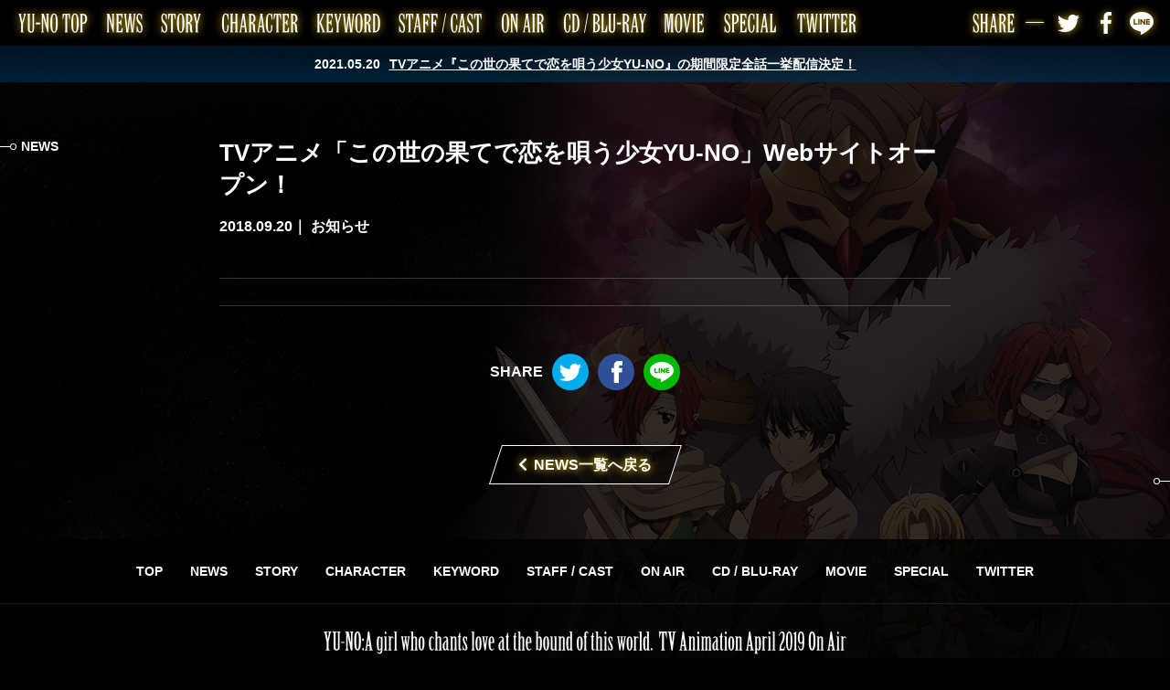

--- FILE ---
content_type: text/html; charset=UTF-8
request_url: https://yuno-anime.com/news/62/
body_size: 5940
content:
<!DOCTYPE html>
<!--
/********************************************************

██╗   ██╗ ██████╗ ██╗   ██╗    ██╗  ██╗███╗   ██╗ ██████╗ ██╗    ██╗██████╗
╚██╗ ██╔╝██╔═══██╗██║   ██║    ██║ ██╔╝████╗  ██║██╔═══██╗██║    ██║╚════██╗
 ╚████╔╝ ██║   ██║██║   ██║    █████╔╝ ██╔██╗ ██║██║   ██║██║ █╗ ██║  ▄███╔╝
  ╚██╔╝  ██║   ██║██║   ██║    ██╔═██╗ ██║╚██╗██║██║   ██║██║███╗██║  ▀▀══╝
   ██║   ╚██████╔╝╚██████╔╝    ██║  ██╗██║ ╚████║╚██████╔╝╚███╔███╔╝  ██╗
   ╚═╝    ╚═════╝  ╚═════╝     ╚═╝  ╚═╝╚═╝  ╚═══╝ ╚═════╝  ╚══╝╚══╝   ╚═╝

TV Animation YU-NO:A girl who chants love at the bound of this world.
April 2019 On Air

*********************************************************/
-->
<html lang="ja">
<head>
<meta charset="utf-8">
<meta http-equiv="X-UA-Compatible" content="IE=Edge,chrome=1">
<meta http-equiv="Content-Language" content="ja">
<meta http-equiv="Pragma" content="no-cache" />
<meta http-equiv="Cache-Control" content="no-cache" />
<meta http-equiv="Expires" content="0" />
<meta name="format-detection" content="telephone=no" />
<meta name="format-detection" content="address=no" />
<meta name="viewport" content="width=device-width, user-scalable=yes">

<title>TVアニメ「この世の果てで恋を唄う少女YU-NO」Webサイトオープン！ &#8211; TVアニメ「この世の果てで恋を唄う少女YU-NO」公式サイト</title>
<meta name='robots' content='max-image-preview:large' />
<link rel="alternate" title="oEmbed (JSON)" type="application/json+oembed" href="https://yuno-anime.com/wp-json/oembed/1.0/embed?url=https%3A%2F%2Fyuno-anime.com%2Fnews%2F62%2F" />
<link rel="alternate" title="oEmbed (XML)" type="text/xml+oembed" href="https://yuno-anime.com/wp-json/oembed/1.0/embed?url=https%3A%2F%2Fyuno-anime.com%2Fnews%2F62%2F&#038;format=xml" />
<style id='wp-img-auto-sizes-contain-inline-css' type='text/css'>
img:is([sizes=auto i],[sizes^="auto," i]){contain-intrinsic-size:3000px 1500px}
/*# sourceURL=wp-img-auto-sizes-contain-inline-css */
</style>
<style id='classic-theme-styles-inline-css' type='text/css'>
/*! This file is auto-generated */
.wp-block-button__link{color:#fff;background-color:#32373c;border-radius:9999px;box-shadow:none;text-decoration:none;padding:calc(.667em + 2px) calc(1.333em + 2px);font-size:1.125em}.wp-block-file__button{background:#32373c;color:#fff;text-decoration:none}
/*# sourceURL=/wp-includes/css/classic-themes.min.css */
</style>

<meta name="description" content="あの伝説のアドベンチャーゲームがついにアニメ化決定！AT-X、TOKYO MXほかにて2019年4月2日(火)より放送開始！" />
<meta name="keywords" content="MAGES.,feel.,GENCO,YU-NO,ユーノ,菅野ひろゆき,林勇,小澤亜李,釘宮理恵,内田真礼,大西沙織,釘宮理恵,小林ゆう,前田玲奈,名塚佳織,楠大典,藤原祐規,江口拓" />
<meta property="og:title" content="TVアニメ「この世の果てで恋を唄う少女YU-NO」Webサイトオープン！ &#8211; TVアニメ「この世の果てで恋を唄う少女YU-NO」公式サイト">
<meta property="og:description" content="あの伝説のアドベンチャーゲームがついにアニメ化決定！AT-X、TOKYO MXほかにて2019年4月2日(火)より放送開始！">
<meta property="og:type" content="website">
<meta property="og:image" content="https://yuno-anime.com/wp/wp-content/themes/yunoanime/img/ogimage3.jpg">
<meta property="og:site_name" content="TVアニメ「この世の果てで恋を唄う少女YU-NO」公式サイト">
<meta property="og:url" content="https://yuno-anime.com/news/62/">
<meta property="fb:app_id" content="2093201367662354">
<meta name="twitter:card" content="summary_large_image" />
<meta name="twitter:site" content="@yuno_anime2019" />
<meta name="twitter:hash" content="#yu_no" />
<link rel="canonical" href="https://yuno-anime.com/news/62/" />

<link rel="shortcut icon" href="/favicon.ico">
<link rel="apple-touch-icon" href="/wp/wp-content/themes/yunoanime/img/apple-touch-icon.png">

<link href="//use.fontawesome.com/releases/v5.6.3/css/all.css" rel="stylesheet">
<link href="//cdnjs.cloudflare.com/ajax/libs/Swiper/4.3.3/css/swiper.min.css" rel="stylesheet">
<link href="/wp/wp-content/themes/yunoanime/css/style.css?40" rel="stylesheet">

<script src="//ajax.googleapis.com/ajax/libs/jquery/1.11.2/jquery.min.js"></script>
<script src="//cdnjs.cloudflare.com/ajax/libs/Swiper/4.3.3/js/swiper.min.js"></script>
<script src="//cdnjs.cloudflare.com/ajax/libs/lazysizes/4.1.2/lazysizes.min.js"></script>
<script src="/wp/wp-content/themes/yunoanime/js/jquery.easing.js"></script>
<script src="/wp/wp-content/themes/yunoanime/js/is.js?40"></script>
<script src="/wp/wp-content/themes/yunoanime/js/script.js?40"></script>


<style id='global-styles-inline-css' type='text/css'>
:root{--wp--preset--aspect-ratio--square: 1;--wp--preset--aspect-ratio--4-3: 4/3;--wp--preset--aspect-ratio--3-4: 3/4;--wp--preset--aspect-ratio--3-2: 3/2;--wp--preset--aspect-ratio--2-3: 2/3;--wp--preset--aspect-ratio--16-9: 16/9;--wp--preset--aspect-ratio--9-16: 9/16;--wp--preset--color--black: #000000;--wp--preset--color--cyan-bluish-gray: #abb8c3;--wp--preset--color--white: #ffffff;--wp--preset--color--pale-pink: #f78da7;--wp--preset--color--vivid-red: #cf2e2e;--wp--preset--color--luminous-vivid-orange: #ff6900;--wp--preset--color--luminous-vivid-amber: #fcb900;--wp--preset--color--light-green-cyan: #7bdcb5;--wp--preset--color--vivid-green-cyan: #00d084;--wp--preset--color--pale-cyan-blue: #8ed1fc;--wp--preset--color--vivid-cyan-blue: #0693e3;--wp--preset--color--vivid-purple: #9b51e0;--wp--preset--gradient--vivid-cyan-blue-to-vivid-purple: linear-gradient(135deg,rgb(6,147,227) 0%,rgb(155,81,224) 100%);--wp--preset--gradient--light-green-cyan-to-vivid-green-cyan: linear-gradient(135deg,rgb(122,220,180) 0%,rgb(0,208,130) 100%);--wp--preset--gradient--luminous-vivid-amber-to-luminous-vivid-orange: linear-gradient(135deg,rgb(252,185,0) 0%,rgb(255,105,0) 100%);--wp--preset--gradient--luminous-vivid-orange-to-vivid-red: linear-gradient(135deg,rgb(255,105,0) 0%,rgb(207,46,46) 100%);--wp--preset--gradient--very-light-gray-to-cyan-bluish-gray: linear-gradient(135deg,rgb(238,238,238) 0%,rgb(169,184,195) 100%);--wp--preset--gradient--cool-to-warm-spectrum: linear-gradient(135deg,rgb(74,234,220) 0%,rgb(151,120,209) 20%,rgb(207,42,186) 40%,rgb(238,44,130) 60%,rgb(251,105,98) 80%,rgb(254,248,76) 100%);--wp--preset--gradient--blush-light-purple: linear-gradient(135deg,rgb(255,206,236) 0%,rgb(152,150,240) 100%);--wp--preset--gradient--blush-bordeaux: linear-gradient(135deg,rgb(254,205,165) 0%,rgb(254,45,45) 50%,rgb(107,0,62) 100%);--wp--preset--gradient--luminous-dusk: linear-gradient(135deg,rgb(255,203,112) 0%,rgb(199,81,192) 50%,rgb(65,88,208) 100%);--wp--preset--gradient--pale-ocean: linear-gradient(135deg,rgb(255,245,203) 0%,rgb(182,227,212) 50%,rgb(51,167,181) 100%);--wp--preset--gradient--electric-grass: linear-gradient(135deg,rgb(202,248,128) 0%,rgb(113,206,126) 100%);--wp--preset--gradient--midnight: linear-gradient(135deg,rgb(2,3,129) 0%,rgb(40,116,252) 100%);--wp--preset--font-size--small: 13px;--wp--preset--font-size--medium: 20px;--wp--preset--font-size--large: 36px;--wp--preset--font-size--x-large: 42px;--wp--preset--spacing--20: 0.44rem;--wp--preset--spacing--30: 0.67rem;--wp--preset--spacing--40: 1rem;--wp--preset--spacing--50: 1.5rem;--wp--preset--spacing--60: 2.25rem;--wp--preset--spacing--70: 3.38rem;--wp--preset--spacing--80: 5.06rem;--wp--preset--shadow--natural: 6px 6px 9px rgba(0, 0, 0, 0.2);--wp--preset--shadow--deep: 12px 12px 50px rgba(0, 0, 0, 0.4);--wp--preset--shadow--sharp: 6px 6px 0px rgba(0, 0, 0, 0.2);--wp--preset--shadow--outlined: 6px 6px 0px -3px rgb(255, 255, 255), 6px 6px rgb(0, 0, 0);--wp--preset--shadow--crisp: 6px 6px 0px rgb(0, 0, 0);}:where(.is-layout-flex){gap: 0.5em;}:where(.is-layout-grid){gap: 0.5em;}body .is-layout-flex{display: flex;}.is-layout-flex{flex-wrap: wrap;align-items: center;}.is-layout-flex > :is(*, div){margin: 0;}body .is-layout-grid{display: grid;}.is-layout-grid > :is(*, div){margin: 0;}:where(.wp-block-columns.is-layout-flex){gap: 2em;}:where(.wp-block-columns.is-layout-grid){gap: 2em;}:where(.wp-block-post-template.is-layout-flex){gap: 1.25em;}:where(.wp-block-post-template.is-layout-grid){gap: 1.25em;}.has-black-color{color: var(--wp--preset--color--black) !important;}.has-cyan-bluish-gray-color{color: var(--wp--preset--color--cyan-bluish-gray) !important;}.has-white-color{color: var(--wp--preset--color--white) !important;}.has-pale-pink-color{color: var(--wp--preset--color--pale-pink) !important;}.has-vivid-red-color{color: var(--wp--preset--color--vivid-red) !important;}.has-luminous-vivid-orange-color{color: var(--wp--preset--color--luminous-vivid-orange) !important;}.has-luminous-vivid-amber-color{color: var(--wp--preset--color--luminous-vivid-amber) !important;}.has-light-green-cyan-color{color: var(--wp--preset--color--light-green-cyan) !important;}.has-vivid-green-cyan-color{color: var(--wp--preset--color--vivid-green-cyan) !important;}.has-pale-cyan-blue-color{color: var(--wp--preset--color--pale-cyan-blue) !important;}.has-vivid-cyan-blue-color{color: var(--wp--preset--color--vivid-cyan-blue) !important;}.has-vivid-purple-color{color: var(--wp--preset--color--vivid-purple) !important;}.has-black-background-color{background-color: var(--wp--preset--color--black) !important;}.has-cyan-bluish-gray-background-color{background-color: var(--wp--preset--color--cyan-bluish-gray) !important;}.has-white-background-color{background-color: var(--wp--preset--color--white) !important;}.has-pale-pink-background-color{background-color: var(--wp--preset--color--pale-pink) !important;}.has-vivid-red-background-color{background-color: var(--wp--preset--color--vivid-red) !important;}.has-luminous-vivid-orange-background-color{background-color: var(--wp--preset--color--luminous-vivid-orange) !important;}.has-luminous-vivid-amber-background-color{background-color: var(--wp--preset--color--luminous-vivid-amber) !important;}.has-light-green-cyan-background-color{background-color: var(--wp--preset--color--light-green-cyan) !important;}.has-vivid-green-cyan-background-color{background-color: var(--wp--preset--color--vivid-green-cyan) !important;}.has-pale-cyan-blue-background-color{background-color: var(--wp--preset--color--pale-cyan-blue) !important;}.has-vivid-cyan-blue-background-color{background-color: var(--wp--preset--color--vivid-cyan-blue) !important;}.has-vivid-purple-background-color{background-color: var(--wp--preset--color--vivid-purple) !important;}.has-black-border-color{border-color: var(--wp--preset--color--black) !important;}.has-cyan-bluish-gray-border-color{border-color: var(--wp--preset--color--cyan-bluish-gray) !important;}.has-white-border-color{border-color: var(--wp--preset--color--white) !important;}.has-pale-pink-border-color{border-color: var(--wp--preset--color--pale-pink) !important;}.has-vivid-red-border-color{border-color: var(--wp--preset--color--vivid-red) !important;}.has-luminous-vivid-orange-border-color{border-color: var(--wp--preset--color--luminous-vivid-orange) !important;}.has-luminous-vivid-amber-border-color{border-color: var(--wp--preset--color--luminous-vivid-amber) !important;}.has-light-green-cyan-border-color{border-color: var(--wp--preset--color--light-green-cyan) !important;}.has-vivid-green-cyan-border-color{border-color: var(--wp--preset--color--vivid-green-cyan) !important;}.has-pale-cyan-blue-border-color{border-color: var(--wp--preset--color--pale-cyan-blue) !important;}.has-vivid-cyan-blue-border-color{border-color: var(--wp--preset--color--vivid-cyan-blue) !important;}.has-vivid-purple-border-color{border-color: var(--wp--preset--color--vivid-purple) !important;}.has-vivid-cyan-blue-to-vivid-purple-gradient-background{background: var(--wp--preset--gradient--vivid-cyan-blue-to-vivid-purple) !important;}.has-light-green-cyan-to-vivid-green-cyan-gradient-background{background: var(--wp--preset--gradient--light-green-cyan-to-vivid-green-cyan) !important;}.has-luminous-vivid-amber-to-luminous-vivid-orange-gradient-background{background: var(--wp--preset--gradient--luminous-vivid-amber-to-luminous-vivid-orange) !important;}.has-luminous-vivid-orange-to-vivid-red-gradient-background{background: var(--wp--preset--gradient--luminous-vivid-orange-to-vivid-red) !important;}.has-very-light-gray-to-cyan-bluish-gray-gradient-background{background: var(--wp--preset--gradient--very-light-gray-to-cyan-bluish-gray) !important;}.has-cool-to-warm-spectrum-gradient-background{background: var(--wp--preset--gradient--cool-to-warm-spectrum) !important;}.has-blush-light-purple-gradient-background{background: var(--wp--preset--gradient--blush-light-purple) !important;}.has-blush-bordeaux-gradient-background{background: var(--wp--preset--gradient--blush-bordeaux) !important;}.has-luminous-dusk-gradient-background{background: var(--wp--preset--gradient--luminous-dusk) !important;}.has-pale-ocean-gradient-background{background: var(--wp--preset--gradient--pale-ocean) !important;}.has-electric-grass-gradient-background{background: var(--wp--preset--gradient--electric-grass) !important;}.has-midnight-gradient-background{background: var(--wp--preset--gradient--midnight) !important;}.has-small-font-size{font-size: var(--wp--preset--font-size--small) !important;}.has-medium-font-size{font-size: var(--wp--preset--font-size--medium) !important;}.has-large-font-size{font-size: var(--wp--preset--font-size--large) !important;}.has-x-large-font-size{font-size: var(--wp--preset--font-size--x-large) !important;}
/*# sourceURL=global-styles-inline-css */
</style>
</head>

<body class="body_sub body_62 body_post_child pc">
<!-- Google Tag Manager -->
<noscript><iframe src="//www.googletagmanager.com/ns.html?id=GTM-54XBBG"
height="0" width="0" style="display:none;visibility:hidden"></iframe></noscript>
<script>(function(w,d,s,l,i){w[l]=w[l]||[];w[l].push({'gtm.start':
new Date().getTime(),event:'gtm.js'});var f=d.getElementsByTagName(s)[0],
j=d.createElement(s),dl=l!='dataLayer'?'&l='+l:'';j.async=true;j.src=
'//www.googletagmanager.com/gtm.js?id='+i+dl;f.parentNode.insertBefore(j,f);
})(window,document,'script','dataLayer','GTM-54XBBG');</script>
<!-- End Google Tag Manager -->
<!-- Global site tag (gtag.js) - AdWords: 926134202 -->
<script async src="https://www.googletagmanager.com/gtag/js?id=AW-926134202"></script>
<script>
  window.dataLayer = window.dataLayer || [];
  function gtag(){dataLayer.push(arguments);}
  gtag('js', new Date());

  gtag('config', 'AW-926134202');
</script>
<!--[if lte IE 9]>
<div class="legacy_ie">
このサイトはご利用のブラウザでは正常にご覧いただけない場合がございます<br>
<a href="http://windows.microsoft.com/ja-JP/internet-explorer/downloads/ie" target="_blank">こちらから最新版をダウンロードしてご利用ください。</a>
</div>
<![endif]-->

<!-- container begin -->
<div class="container">

<div class="bg" id="bg">
	<div class="swiper-container" id="swiper_topbg">
		<div class="swiper-wrapper">
			<div class="swiper-slide"><div class="bg_image" data-bg="another"></div></div>
			<div class="swiper-slide"><div class="bg_image" data-bg="kv"></div></div>
			<div class="swiper-slide"><div class="bg_image" data-bg="yuno"></div></div>
		</div>
	</div>
</div>

<header class="global_header">
	<div class="logo"><a href="https://yuno-anime.com/">この世の果てで恋を唄う少女YU-NO</a></div>
	<div class="inner">
		<div class="feed" id="feed">
						<div class="date">2021.05.20</div>
								<div class="title"><a href="https://yuno-anime.com/news/2028/" >TVアニメ『この世の果てで恋を唄う少女YU-NO』の期間限定全話一挙配信決定！</a></div>
								</div>
		<div class="nav" id="global_nav">
			<div class="inner">
<nav>
<a href="https://yuno-anime.com/" class="nav_top"><div class="en">TOP</div><div class="jp">トップ</div></a>
<a href="https://yuno-anime.com/news/" class="nav_news"><div class="en">NEWS</div><div class="jp">最新情報</div></a>
<a href="https://yuno-anime.com/#story" class="nav_story"><div class="en">STORY</div><div class="jp">物語</div></a>
<a href="https://yuno-anime.com/#character" class="nav_character"><div class="en">CHARACTER</div><div class="jp">登場人物</div></a>
<a href="https://yuno-anime.com/keyword/" class="nav_keyword"><div class="en">KEYWORD</div><div class="jp">キーワード</div></a>
<a href="https://yuno-anime.com/staffcast/" class="nav_staffcast"><div class="en">STAFF / CAST</div><div class="jp">スタッフ/キャスト</div></a>
<a href="https://yuno-anime.com/onair/" class="nav_onair"><div class="en">ON AIR</div><div class="jp">放送情報</div></a>
<a href="https://yuno-anime.com/product/" class="nav_cdbluray"><div class="en">CD / BLU-RAY</div><div class="jp">商品情報</div></a>
<a href="https://yuno-anime.com/movie/" class="nav_movie"><div class="en">MOVIE</div><div class="jp">ムービー</div></a>
<a href="https://yuno-anime.com/special/" class="nav_special"><div class="en">SPECIAL</div><div class="jp">スペシャル</div></a>
<a href="https://twitter.com/yuno_anime2019" target="_blank" class="nav_twitter"><div class="en">TWITTER</div><div class="jp">ツイッター</div></a>
</nav>
				<div class="share"></div>
			</div>
		</div>
	</div>
</header>

<div class="sp_navtoggle">
	<a href="javascript:void(0);" id="sp_navtoggle">MENU</a>
</div>



<section class="page_sub page_newsdetail">
	<h2 class="title"><div>NEWS</div></h2>
	<div class="inner">
				<h1><a href="https://yuno-anime.com/news/62/">TVアニメ「この世の果てで恋を唄う少女YU-NO」Webサイトオープン！</a></h1>
		<div class="sub">
			<div class="date">2018.09.20</div>
			<div class="cat">
			<span>お知らせ</span>			</div>
		</div>
		<div class="the_content">
			<hr>


			<hr>
		</div>
		<div class="share"></div>
		<div class="nav">
			<a href="https://yuno-anime.com/news/" class="btn"><div><i class="fas fa-chevron-left"></i>NEWS一覧へ戻る</div></a>
		</div>
	</div>
	<div class="hr"></div>
</section>

<script>!function(d,s,id){var js,fjs=d.getElementsByTagName(s)[0],p=/^http:/.test(d.location)?'http':'https';if(!d.getElementById(id)){js=d.createElement(s);js.id=id;js.src=p+"://platform.twitter.com/widgets.js";fjs.parentNode.insertBefore(js,fjs);}}(document,"script","twitter-wjs");</script>



<footer class="global_footer">
	<div class="nav">
		<div class="inner">
<nav>
<a href="https://yuno-anime.com/" class="nav_top"><div class="en">TOP</div><div class="jp">トップ</div></a>
<a href="https://yuno-anime.com/news/" class="nav_news"><div class="en">NEWS</div><div class="jp">最新情報</div></a>
<a href="https://yuno-anime.com/#story" class="nav_story"><div class="en">STORY</div><div class="jp">物語</div></a>
<a href="https://yuno-anime.com/#character" class="nav_character"><div class="en">CHARACTER</div><div class="jp">登場人物</div></a>
<a href="https://yuno-anime.com/keyword/" class="nav_keyword"><div class="en">KEYWORD</div><div class="jp">キーワード</div></a>
<a href="https://yuno-anime.com/staffcast/" class="nav_staffcast"><div class="en">STAFF / CAST</div><div class="jp">スタッフ/キャスト</div></a>
<a href="https://yuno-anime.com/onair/" class="nav_onair"><div class="en">ON AIR</div><div class="jp">放送情報</div></a>
<a href="https://yuno-anime.com/product/" class="nav_cdbluray"><div class="en">CD / BLU-RAY</div><div class="jp">商品情報</div></a>
<a href="https://yuno-anime.com/movie/" class="nav_movie"><div class="en">MOVIE</div><div class="jp">ムービー</div></a>
<a href="https://yuno-anime.com/special/" class="nav_special"><div class="en">SPECIAL</div><div class="jp">スペシャル</div></a>
<a href="https://twitter.com/yuno_anime2019" target="_blank" class="nav_twitter"><div class="en">TWITTER</div><div class="jp">ツイッター</div></a>
</nav>
		</div>
	</div>
	<h6><a href="https://yuno-anime.com/">TVアニメ「この世の果てで恋を唄う少女YU-NO」2019年4月放送開始</a></h6>
	<div class="share"></div>
	<small>©MAGES./PROJECT YU-NO</small>
</footer>

<a href="#" id="pagetop" class="pagetop">PAGETOP</a>

</div>
<!-- container end -->

<!-- over begin -->
<div class="over" id="over" onclick="">
	<div class="inner">
		<div class="over_controller" id="over_controller"><a href="javascript:void(0);" class="over_close" id="over_close">CLOSE</a></div>
		<div id="over_youtube" class="over_contents over_youtube"></div>
		<div id="over_image" class="over_contents over_image"></div>
		<div id="over_contents" class="over_contents over_contents"></div>
	</div>
</div>
<!-- over end -->

<script type="speculationrules">
{"prefetch":[{"source":"document","where":{"and":[{"href_matches":"/*"},{"not":{"href_matches":["/wp/wp-*.php","/wp/wp-admin/*","/wp/wp-content/uploads/*","/wp/wp-content/*","/wp/wp-content/plugins/*","/wp/wp-content/themes/yunoanime/*","/*\\?(.+)"]}},{"not":{"selector_matches":"a[rel~=\"nofollow\"]"}},{"not":{"selector_matches":".no-prefetch, .no-prefetch a"}}]},"eagerness":"conservative"}]}
</script>

</body>
</html>

--- FILE ---
content_type: text/css
request_url: https://yuno-anime.com/wp/wp-content/themes/yunoanime/css/style.css?40
body_size: 12446
content:
*{margin:0;padding:0;-webkit-text-size-adjust:none;font-family:"游ゴシック", "Yu Gothic", YuGothic, "Hiragino Kaku Gothic ProN", "Hiragino Kaku Gothic Pro", "メイリオ", Meiryo, "ＭＳ ゴシック", sans-serif;font-weight:600}html,body{background:#fff;color:#333;font-size:16px;line-height:1.6;width:100%;min-height:100%}a{color:#009;-webkit-tap-highlight-color:rgba(0,153,255,0.2)}.anchor{height:100px;margin-top:-100px;display:block}a:hover{text-decoration:none}a,img{border:none}li{list-style-type:none}::selection{background:#ccc}::-moz-selection{background:#ccc}.noselect,img{-webkit-user-select:none;-moz-user-select:none;-ms-user-select:none;user-select:none}.legacy_ie{text-align:center;position:absolute;top:20px;left:50%;width:640px;margin-left:-320px;padding:10px 0;background:#fff;color:#333;z-index:9999;border:2px solid #d00}.legacy_ie a{color:#00e}.pc_br{display:block}.sp_br{display:none}i.fa,i.fab,i.fas{margin:0 0.2em}body.sp .pc_br{display:none}body.sp .sp_br{display:block}.over{width:100%;height:auto;min-height:100%;box-sizing:border-box;position:absolute;top:0;left:0;z-index:9000;display:none;padding-bottom:60px;background:rgba(0,0,0,0.8)}.over>.inner{position:relative;overflow:hidden;padding-bottom:40px}.over .over_contents{margin:0 auto}.over .over_youtube{background-color:#000}.over .over_youtube>div{margin:0 auto}.over .over_youtube iframe{width:100%;height:100%}.over .over_image{display:-webkit-box;display:-webkit-flex;display:-ms-flexbox;display:flex;-webkit-box-align:center;-webkit-align-items:center;-ms-flex-align:center;align-items:center;-webkit-box-pack:center;-webkit-justify-content:center;-ms-flex-pack:center;justify-content:center}.over .over_image a,.over .over_image img{display:block;width:100%;height:100%}.over .over_image a{max-width:960px;height:auto}.over .over_image a:hover{opacity:0.8}.over .over_controller{height:96px;width:100%;position:relative}.over .over_close{display:block;position:absolute;top:0;right:0;height:96px;width:96px;font-size:100%;text-indent:150%;white-space:nowrap;overflow:hidden;display:block;background-repeat:no-repeat}.over .over_close:after{content:" ";width:100%;height:100%;font-size:100%;text-indent:150%;white-space:nowrap;overflow:hidden;display:block;background-repeat:no-repeat;background-image:url(../img/close.svg);background-size:cover;position:absolute;top:0;left:0;transition-property:transform;transition-duration:120ms;transition-timing-function:ease-out}.over .over_close:hover:after{transform:rotate(90deg)}.share{display:-webkit-box;display:-webkit-flex;display:-ms-flexbox;display:flex;-webkit-box-align:center;-webkit-align-items:center;-ms-flex-align:center;align-items:center;-webkit-box-pack:center;-webkit-justify-content:center;-ms-flex-pack:center;justify-content:center}.share:before{content:"SHARE";height:40px;line-height:40px}.share>div{display:block;width:40px;height:40px;margin-left:10px}.share>div>a{width:100%;height:100%;border-radius:50%;font-size:100%;text-indent:150%;white-space:nowrap;overflow:hidden;display:block;background-repeat:no-repeat;background-image:url(../img/share.svg);background-size:auto 40px}@media screen and (min-width: 800px){.share>div>a{transition-property:opacity;transition-duration:200ms;transition-timing-function:ease-out;opacity:1}.share>div>a:hover{opacity:0.6}}.share>div>a.share_tw{background-color:#00aced;background-position:0px 0}.share>div>a.share_fb{background-color:#305097;background-position:-40px 0}.share>div>a.share_line{background-color:#00b900;background-position:-80px 0}.the_content{font-size:110%;line-height:2;word-break:break-all}.the_content:after{content:" ";display:block;clear:both}.the_content h1,.the_content h2{font-size:120%;font-weight:600;line-height:1.6;margin-bottom:0.8em;word-break:break-all}.the_content h3,.the_content h4{font-size:100%;font-weight:600;line-height:1.6;margin-bottom:0.8em;word-break:break-all}.the_content h5,.the_content h6{font-size:100%;line-height:1.6;margin-bottom:0.8em;word-break:break-all}.the_content h1:first-child,.the_content h2:first-child,.the_content h3:first-child,.the_content h4:first-child,.the_content h5:first-child,.the_content h6:first-child{margin-top:0.4em}.the_content span{font:inherit}.the_content p{font:inherit;margin-bottom:1em;word-break:break-all}.the_content p:last-child{margin-bottom:0.5em}.the_content p:first-child{margin-top:0.5em}.the_content p a{display:inline-block}.the_content img{max-width:100%}.the_content img.alignleft{float:left;margin-right:1em;margin-bottom:1em}.the_content img.alignright{float:right;margin-left:1em;margin-bottom:1em}.the_content img.aligncenter{display:block;margin-left:auto;margin-right:auto;margin-bottom:1em}.the_content hr{border:none;border-bottom:1px solid rgba(255,255,255,0.2);margin:1.6em auto;display:block;clear:both}.the_content iframe.wp-embedded-content{width:100%}.the_content iframe{display:block;max-width:100%;margin:0 auto;position:relative}.the_content iframe[src^='https://www.google.com/maps/embed']{width:100%;height:320px;margin:1em 0}.the_content iframe[src^='https://www.google.com/maps/embed']:last-child{margin-bottom:0}.the_content iframe[src^='https://www.google.com/maps/embed']:first-child{margin-top:0}.the_content .twitter-tweet,.the_content twitter-widget,.the_content twitterwidget{position:relative;margin-left:auto;margin-right:auto}.the_content ul,.the_content ol{margin:1em 0;margin-left:1.5em}.the_content ul:last-child,.the_content ol:last-child{margin-bottom:0.5em}.the_content ul:last-child li:last-child,.the_content ol:last-child li:last-child{margin-bottom:0}.the_content ul:first-child,.the_content ol:first-child{margin-top:0.5em}.the_content ul li,.the_content ol li{display:list-item;margin-bottom:0.4em}.the_content ul li{list-style:disc}.the_content ol li{list-style-type:decimal}.the_content table{width:100%;margin-bottom:1.5em;border:1px solid #efefef;height:auto !important}.the_content table tr{height:auto !important}.the_content table th,.the_content table td{height:auto !important;padding:10px 15px;font-size:90%;line-height:1.4;border-bottom:1px solid #efefef;background:rgba(0,0,0,0.8)}.the_content table th{white-space:nowrap;font-size:80%;font-weight:600;border-right:1px solid #efefef}.the_content table th[colspan="2"],.the_content table th[colspan="3"],.the_content table th[colspan="4"],.the_content table th[colspan="5"],.the_content table th[colspan="6"],.the_content table th[colspan="7"],.the_content table th[colspan="8"],.the_content table th[colspan="9"],.the_content table th[colspan="10"]{background:linear-gradient(180deg, rgba(0,0,0,0.8) 0%, rgba(0,46,78,0.8) 100%);color:#fff;word-break:break-all;white-space:normal}.the_content table th:last-child{border-right:none}.the_content table th h1,.the_content table th h2,.the_content table th h3,.the_content table th h4,.the_content table th h5,.the_content table th h6{margin-bottom:0}.the_content table td[colspan="2"]{word-break:break-all;white-space:normal}.the_content table tr:last-of-type th,.the_content table tr:last-of-type td{border-bottom:none}.the_content table hr{margin:1em auto}.the_content blockquote{background:rgba(0,0,0,0.5);font-size:90%;line-height:1.4;border-radius:5px;padding:1em 1.5em;border:1px solid rgba(255,255,255,0.2);margin-bottom:1em}.the_content blockquote:after{content:" ";display:block;clear:both}@media screen and (max-width: 800px){.the_content>h1>img,.the_content>h2>img,.the_content>h3>img,.the_content>h4>img,.the_content>h5>img,.the_content>h6>img{width:calc(100% + 32px) !important;max-width:calc(100% + 32px) !important;margin-left:-16px !important}.the_content iframe[src^="https://www.youtube.com/"]{height:160px}.the_content img{height:auto !important;width:auto !important;max-width:100%}.the_content img.max10{max-width:10%}.the_content img.max20{max-width:20%}.the_content img.max30{max-width:30%}.the_content img.max40{max-width:40%}.the_content img.max50{max-width:50%}.the_content img.max60{max-width:60%}.the_content img.max70{max-width:70%}.the_content img.max80{max-width:80%}.the_content img.max90{max-width:90%}.the_content img.alignleft,.the_content img.alignright{float:none;display:block;margin-left:auto;margin-right:auto}.the_content iframe[src^='https://www.google.com/maps/embed']{height:240px}.the_content table{width:100% !important}.the_content table th,.the_content table td{border-left:none;border-right:none;border-top:none}.the_content table th{display:block;padding:5px 15px;width:auto !important}.the_content table td{width:auto !important;display:block}.the_content table th[colspan="2"]{padding:10px 15px}.the_content table tr:last-of-type th,.the_content table tr:last-of-type td{border-bottom:1px solid #efefef}.the_content table tr:last-of-type th:last-child,.the_content table tr:last-of-type td:last-child{border-bottom:none}}html,body{background:#000;color:#fff}body[data-over="1"]{overflow:hidden}.btn{display:inline-block;position:relative;text-decoration:none;margin:0 5px}.btn:hover:before{background:rgba(255,255,255,0.2)}.btn:before{content:" ";display:block;width:100%;height:100%;position:absolute;top:0;left:0;background:rgba(0,0,0,0.6);border:1px solid #fff;transform:skew(-18deg);box-sizing:border-box}.btn>div,.btn span{display:block;position:relative;color:#fff;font-weight:600;padding:0.8em 1.6em;line-height:1;text-align:center;text-shadow:0 0 8px #ffd200}.btn>div i.fa:first-child,.btn>div i.fab:first-child,.btn>div i.fas:first-child,.btn span i.fa:first-child,.btn span i.fab:first-child,.btn span i.fas:first-child{margin:0;margin-left:0.4em}.btn>div i.fa:last-child,.btn>div i.fab:last-child,.btn>div i.fas:last-child,.btn span i.fa:last-child,.btn span i.fab:last-child,.btn span i.fas:last-child{margin:0;margin-right:0.4em}.btn.current:before{background:#fff}.btn.current>div,.btn.current span{color:#000;text-shadow:none}.btn_s{display:inline-block;position:relative;text-decoration:none;margin:0 5px;font-weight:600;padding:0.8em 1.6em;line-height:1;border:1px solid #fff;background:#fff;color:#000;font-size:80%;border-radius:4px;text-align:center}.btn_s .fa-external-link-square-alt{margin-right:0}.btn_s:hover{background:rgba(0,0,0,0.6);color:#fff;text-shadow:0 0 8px #ffd200}.anchor{height:49px;margin-top:-49px}a{color:#fff}@media screen and (max-width: 800px){html,body{font-size:11px;line-height:1.6}.btn>div{padding:1em 1.8em}.anchor{height:60px;margin-top:-60px}.over .over_controller{height:64px}.over .over_close{height:64px;width:64px}}.loading{position:fixed;width:100%;height:100%;top:0;left:0;background:url(../img/loading.gif) center center no-repeat #fff;background-size:24px 24px;display:-webkit-box;display:-webkit-flex;display:-ms-flexbox;display:flex;-webkit-box-align:center;-webkit-align-items:center;-ms-flex-align:center;align-items:center;-webkit-box-pack:center;-webkit-justify-content:center;-ms-flex-pack:center;justify-content:center;z-index:9999}.loading .loading_anime{margin-bottom:20px;width:640px;height:160px;font-size:100%;text-indent:150%;white-space:nowrap;overflow:hidden;display:block;background-repeat:no-repeat;background-image:url(../img/intro.png);background-position:0 160px;background-size:640px auto}body[data-loaded="1"] .loading .loading_anime{background-position:0 0;animation:INTRO 2500ms 500ms steps(95) forwards}@keyframes INTRO{to{background-position:0 -15200px}}@media screen and (max-width: 800px){.loading .loading_anime{margin-bottom:40px;width:320px;height:80px;background-position:0 80px;background-size:320px auto}body[data-loaded="1"] .loading .loading_anime{background-position:0 0;animation:INTRO_SP 2500ms 500ms steps(95) forwards}@keyframes INTRO_SP{to{background-position:0 -7600px}}}.pagetop{z-index:1000;width:70px;height:70px;position:fixed;right:0;font-size:100%;text-indent:150%;white-space:nowrap;overflow:hidden;display:block;background-repeat:no-repeat;background-image:url(../img/pagetop.png);background-size:70px auto;background-color:rgba(0,0,0,0.8);transition-property:bottom;transition-duration:200ms;transition-timing-function:ease-out;bottom:-80px}.pagetop:hover{background-position:0 -70px}body[data-navfix="1"] .pagetop{bottom:0}@media screen and (max-width: 800px){.pagetop{width:42px;height:40px;background-size:40px auto;right:-2px;bottom:-42px}.pagetop:hover{background-position:0 -40px}body[data-navfix="1"] .pagetop{bottom:50px}}.container{min-width:320px;margin:0 auto;position:relative;overflow:hidden}.container>section{margin:0 auto;position:relative}.container>section>.inner{width:auto;max-width:1400px;box-sizing:border-box;position:relative;margin:0 auto}.container>.bg{position:fixed;top:0;left:0;width:100%;height:1920px;min-width:320px;background-color:#000;transition-property:opacity;transition-duration:800ms;transition-timing-function:ease-out;opacity:1}.container>.bg .swiper-container,.container>.bg .swiper-wrapper,.container>.bg .swiper-slide{width:100%;height:100%;position:relative}.bg_image{width:100%;height:100%}.bg_image:before{content:" ";display:block;width:100%;height:100%;font-size:100%;text-indent:150%;white-space:nowrap;overflow:hidden;display:block;background-repeat:no-repeat;background-image:url(../img/top_image2.jpg);background-position:top center}.bg_image[data-bg="another"]:before{background-image:url(../img/top_image3.jpg)}.bg_image[data-bg="kv"]:before{background-image:url(../img/top_image2.jpg)}.bg_image[data-bg="yuno"]:before{background-image:url(../img/top_image.jpg)}body[data-navfix="1"] .container>.bg{opacity:0.4}@media screen and (max-width: 800px){.container>.bg{height:1440px}.bg_image:before{background-image:url(../img/sp_top_image2.jpg);background-size:100% auto}.bg_image[data-bg="another"]:before{background-image:url(../img/sp_top_image3.jpg)}.bg_image[data-bg="kv"]:before{background-image:url(../img/sp_top_image2.jpg)}.bg_image[data-bg="yuno"]:before{background-image:url(../img/sp_top_image.jpg)}}header.global_header{position:absolute;top:0;left:0;width:100%;z-index:1000}header.global_header .logo{display:none}.sp_navtoggle{display:none}@media screen and (min-width: 801px){header.global_header>.inner{background-image:linear-gradient(180deg, rgba(0,0,0,0.7) 0%, rgba(0,46,78,0.7) 100%)}header.global_header .nav{position:fixed;top:0;left:0;width:100%;background:#000}header.global_header .nav>.inner{padding:0 10px;display:-webkit-box;display:-webkit-flex;display:-ms-flexbox;display:flex;-webkit-box-align:center;-webkit-align-items:center;-ms-flex-align:center;align-items:center;-webkit-box-pack:space-between;-webkit-justify-content:space-between;-ms-flex-pack:justify;justify-content:space-between;max-width:1600px;margin:0 auto}header.global_header .nav nav{display:-webkit-box;display:-webkit-flex;display:-ms-flexbox;display:flex;-webkit-box-align:top;-webkit-align-items:top;-ms-flex-align:top;align-items:top;-webkit-box-pack:flex-start;-webkit-justify-content:flex-start;-ms-flex-pack:flex-start;justify-content:flex-start}header.global_header .nav nav a{height:50px;font-size:100%;text-indent:150%;white-space:nowrap;overflow:hidden;display:block;background-repeat:no-repeat;background-image:url(../img/nav3.png);background-size:auto 1024px}header.global_header .nav nav a.nav_top{width:96px;background-position:0 0}header.global_header .nav nav a.nav_news{width:60px;background-position:0 -50px}header.global_header .nav nav a.nav_story{width:66px;background-position:0 -100px}header.global_header .nav nav a.nav_character{width:104px;background-position:0 -150px}header.global_header .nav nav a.nav_staffcast{width:112px;background-position:0 -200px}header.global_header .nav nav a.nav_onair{width:68px;background-position:0 -250px}header.global_header .nav nav a.nav_product{width:84px;background-position:0 -300px}header.global_header .nav nav a.nav_movie{width:66px;background-position:0 -350px}header.global_header .nav nav a.nav_special{width:80px;background-position:0 -400px}header.global_header .nav nav a.nav_twitter{width:88px;background-position:0 -450px}header.global_header .nav nav a.nav_keyword{width:90px;background-position:0 -700px}header.global_header .nav nav a.nav_cdbluray{width:110px;background-position:0 -750px}header.global_header .nav nav a:hover.nav_top{background-position:-120px 0}header.global_header .nav nav a:hover.nav_news{background-position:-120px -50px}header.global_header .nav nav a:hover.nav_story{background-position:-120px -100px}header.global_header .nav nav a:hover.nav_character{background-position:-120px -150px}header.global_header .nav nav a:hover.nav_staffcast{background-position:-120px -200px}header.global_header .nav nav a:hover.nav_onair{background-position:-120px -250px}header.global_header .nav nav a:hover.nav_product{background-position:-120px -300px}header.global_header .nav nav a:hover.nav_movie{background-position:-120px -350px}header.global_header .nav nav a:hover.nav_special{background-position:-120px -400px}header.global_header .nav nav a:hover.nav_twitter{background-position:-120px -450px}header.global_header .nav nav a:hover.nav_keyword{background-position:-120px -700px}header.global_header .nav nav a:hover.nav_cdbluray{background-position:-120px -750px}header.global_header .share{font-family:Arial;font-size:90%;position:relative}header.global_header .share:before{height:50px;width:96px;font-size:100%;text-indent:150%;white-space:nowrap;overflow:hidden;display:block;background-repeat:no-repeat;background-image:url(../img/nav3.png);background-size:auto 1024px;background-position:0 -500px}header.global_header .share>div{margin-left:0;width:40px;height:50px}header.global_header .share>div>a{width:40px;height:50px;background-color:transparent;background-image:url(../img/nav3.png);background-size:auto 1024px}header.global_header .share>div>a.share_tw{background-position:0 -550px}header.global_header .share>div>a.share_fb{background-position:0 -600px}header.global_header .share>div>a.share_line{background-position:0 -650px}header.global_header .share>div>a:hover{opacity:1}header.global_header .share>div>a:hover.share_tw{background-position:-120px -550px}header.global_header .share>div>a:hover.share_fb{background-position:-120px -600px}header.global_header .share>div>a:hover.share_line{background-position:-120px -650px}header.global_header .feed{padding:0 10px;padding-top:50px;height:40px;display:-webkit-box;display:-webkit-flex;display:-ms-flexbox;display:flex;-webkit-box-align:center;-webkit-align-items:center;-ms-flex-align:center;align-items:center;-webkit-box-pack:center;-webkit-justify-content:center;-ms-flex-pack:center;justify-content:center;font-size:90%}header.global_header .feed>div{margin:0 5px}header.global_header .feed a{color:#fff}header.global_header .feed .title{overflow:hidden;white-space:nowrap;text-overflow:ellipsis}}@media screen and (max-width: 1080px){header.global_header .share{display:none}}@media screen and (max-width: 800px){header.global_header{position:fixed;top:0;left:0;z-index:1000;overflow:hidden;background:rgba(0,0,0,0.8);-webkit-backdrop-filter:blur(4px)}header.global_header>.inner{height:0;transition-property:opacity;transition-duration:200ms;transition-timing-function:ease-out;opacity:0}header.global_header .logo{display:block;height:60px}header.global_header .logo a{display:block;height:60px;width:135px;font-size:100%;text-indent:150%;white-space:nowrap;overflow:hidden;display:block;background-repeat:no-repeat;background-image:url(../img/sp_header.png);background-size:135px 60px;margin:0 auto}header.global_header .nav nav{display:-webkit-box;display:-webkit-flex;display:-ms-flexbox;display:flex;-webkit-box-align:top;-webkit-align-items:top;-ms-flex-align:top;align-items:top;-webkit-box-pack:flex-start;-webkit-justify-content:flex-start;-ms-flex-pack:flex-start;justify-content:flex-start;-webkit-flex-wrap:wrap;-moz-flex-wrap:wrap;-ms-flex-wrap:wrap;flex-wrap:wrap;border-top:1px solid rgba(255,255,255,0.2);padding-bottom:5px}header.global_header .nav nav a{width:calc(50% - 10px);text-decoration:none;text-align:center;display:block;color:#fff;padding:10px 0;box-sizing:border-box;margin:0 5px;border-top:1px solid rgba(255,255,255,0.2);text-shadow:0 0 8px #ffd200}header.global_header .nav nav a:nth-child(1),header.global_header .nav nav a:nth-child(2){border-top:none}header.global_header .nav nav a:nth-child(1){border-top:none}header.global_header .nav nav a .en{font-size:120%;line-height:1;margin-bottom:0.4em;font-family:Arial}header.global_header .nav nav a .jp{font-size:90%;line-height:1}header.global_header .nav nav a .en,header.global_header .nav nav a .jp{transition-property:opacity,transform;transition-delay:0ms;transition-duration:0ms;transition-timing-function:ease-out;opacity:0;transform:translate(0, 5px)}header.global_header .share,header.global_header .feed{display:none}.sp_navtoggle{z-index:2000;position:fixed;top:0;right:0;display:block}.sp_navtoggle a{width:60px;height:60px;font-size:100%;text-indent:150%;white-space:nowrap;overflow:hidden;display:block;background-repeat:no-repeat;background-image:url(../img/sp_navtoggle.png);background-size:60px auto}body.body_top header.global_header{height:0}body[data-navfix="1"] header.global_header{height:60px}body[data-nav="1"] .sp_navtoggle a{background-position:0 -60px}body[data-nav="1"] header.global_header{height:auto}body[data-nav="1"] header.global_header>.inner{height:auto;opacity:1}body[data-nav="1"] header.global_header>.inner .nav nav a .en,body[data-nav="1"] header.global_header>.inner .nav nav a .jp{opacity:1;transform:translate(0, 0)}body[data-nav="1"] header.global_header>.inner .nav nav a .en{transition-delay:100ms;transition-duration:200ms}body[data-nav="1"] header.global_header>.inner .nav nav a .jp{transition-delay:200ms;transition-duration:200ms}}footer.global_footer{background:rgba(0,0,0,0.8);position:relative}footer.global_footer h6 a{font-size:100%;text-indent:150%;white-space:nowrap;overflow:hidden;display:block;background-repeat:no-repeat;background:url(../img/footer_logo.png) 0 0 no-repeat;background-size:580px 60px;width:580px;height:60px;margin:0 auto}@media screen and (min-width: 800px){footer.global_footer h6 a{transition-property:opacity;transition-duration:200ms;transition-timing-function:ease-out;opacity:1}footer.global_footer h6 a:hover{opacity:0.6}}footer.global_footer .nav{margin-bottom:29px}footer.global_footer .nav>.inner{padding:10px;display:-webkit-box;display:-webkit-flex;display:-ms-flexbox;display:flex;-webkit-box-align:center;-webkit-align-items:center;-ms-flex-align:center;align-items:center;-webkit-box-pack:center;-webkit-justify-content:center;-ms-flex-pack:center;justify-content:center;max-width:1600px;margin:0 auto;border-bottom:1px solid rgba(255,255,255,0.1)}footer.global_footer .nav nav{display:-webkit-box;display:-webkit-flex;display:-ms-flexbox;display:flex;-webkit-box-align:top;-webkit-align-items:top;-ms-flex-align:top;align-items:top;-webkit-box-pack:flex-start;-webkit-justify-content:flex-start;-ms-flex-pack:flex-start;justify-content:flex-start}footer.global_footer .nav nav a{color:#fff;font-family:Arial;font-size:90%;text-decoration:none;padding:0 15px;height:50px;line-height:50px}@media screen and (min-width: 800px){footer.global_footer .nav nav a{transition-property:opacity;transition-duration:200ms;transition-timing-function:ease-out;opacity:1}footer.global_footer .nav nav a:hover{opacity:0.6}}footer.global_footer .nav nav a .jp{display:none}footer.global_footer>.share{display:none}footer.global_footer small{padding:30px;display:block;text-align:center}@media screen and (max-width: 800px){footer.global_footer{background:rgba(0,0,0,0.8);position:relative;padding-bottom:60px}footer.global_footer h6{width:100%;height:auto;font-size:100%;text-indent:150%;white-space:nowrap;overflow:hidden;display:block;background-repeat:no-repeat;background-image:url(../img/sp_footer_logo.png);background-size:100% auto;position:relative;top:auto;margin-bottom:1.6em}footer.global_footer h6:before{content:" ";display:block;padding-top:45.333%}footer.global_footer h6 a{font-size:100%;text-indent:150%;white-space:nowrap;overflow:hidden;display:block;background-repeat:no-repeat;background:transparent;position:absolute;top:5%;left:0;width:100%;height:65%}footer.global_footer .nav{display:none}footer.global_footer .share{font-family:Arial;font-size:90%;position:relative;display:-webkit-box;display:-webkit-flex;display:-ms-flexbox;display:flex;-webkit-box-align:top;-webkit-align-items:top;-ms-flex-align:top;align-items:top;-webkit-box-pack:flex-start;-webkit-justify-content:flex-start;-ms-flex-pack:flex-start;justify-content:flex-start;margin-bottom:1.6em}footer.global_footer .share:before{padding-left:18px;padding-right:5px;background-image:url(../img/key.svg);background-size:auto 7px;background-position:-23px center;background-repeat:no-repeat}footer.global_footer .share>div{margin-left:0}footer.global_footer .share>div>a{background-color:transparent}footer.global_footer small{border-top:1px solid rgba(255,255,255,0.1);padding:0;padding-top:1em;font-family:Arial}}section.page_top{height:800px}section.page_top>.inner{height:100%}section.page_top h1{width:620px;height:400px;position:absolute;top:240px;left:20px;font-size:100%;text-indent:150%;white-space:nowrap;overflow:hidden;display:block;background-repeat:no-repeat;background-image:url(../img/top_logo2.png);background-size:620px 400px}section.page_top h1.logo_another{background-image:url(../img/top_logo2.png)}section.page_top .bgchange{position:absolute;top:105px;right:15px;display:-webkit-box;display:-webkit-flex;display:-ms-flexbox;display:flex;-webkit-box-align:top;-webkit-align-items:top;-ms-flex-align:top;align-items:top;-webkit-box-pack:flex-start;-webkit-justify-content:flex-start;-ms-flex-pack:flex-start;justify-content:flex-start}section.page_top .bgchange .swiper-pagination-bullet{outline:none;display:block;width:14px;height:14px;border:1px solid transparent;border-radius:50%;margin-left:6px;background:rgba(0,0,0,0.2);opacity:1}section.page_top .bgchange .swiper-pagination-bullet:before{content:" ";display:block;width:8px;height:8px;margin:3px;border-radius:50%;background:#fff}section.page_top .bgchange .swiper-pagination-bullet:hover:before{width:10px;height:10px;margin:2px}section.page_top .bgchange .swiper-pagination-bullet.swiper-pagination-bullet-active{border:1px solid #fff}@media screen and (max-width: 800px){section.page_top{padding-top:100%;height:auto}section.page_top>.inner{position:static}section.page_top h1{width:100%;height:auto;font-size:100%;text-indent:150%;white-space:nowrap;overflow:hidden;display:block;background-repeat:no-repeat;background-image:url(../img/sp_top_logo2.png);background-size:cover;position:relative;top:0;left:0}section.page_top h1:before{content:" ";display:block;padding-top:66.666%}section.page_top h1>div{font-size:100%;text-indent:150%;white-space:nowrap;overflow:hidden;display:block;background-repeat:no-repeat;position:absolute;top:0;left:0}section.page_top h1.logo_another{background-image:url(../img/sp_top_logo2.png)}section.page_top .bgchange{top:16px;left:8px;right:auto}section.page_top .bgchange .swiper-pagination-bullet:hover:before{width:8px;height:8px;margin:3px}}section.page_topbanner{margin-bottom:2em}section.page_topbanner .swiper-slide{width:calc(25% - 20px);padding:0 10px}section.page_topbanner .swiper-slide[data-status="private"] a:before,section.page_topbanner .swiper-slide[data-status="private"] div:before{content:"非公開";position:absolute;top:0;left:0;background:#f00;color:#fff;line-height:1;font-size:90%;padding:0.2em}section.page_topbanner .swiper-slide a,section.page_topbanner .swiper-slide div{width:100%;display:block;background:#000;position:relative}section.page_topbanner .swiper-slide a img,section.page_topbanner .swiper-slide div img{display:block;width:100%}section.page_topbanner .swiper-slide a:hover img{opacity:0.8}section.page_topbanner .swiper-button-next,section.page_topbanner .swiper-button-prev{outline:none}section.page_topbanner .swiper-button-next{right:-30px}section.page_topbanner .swiper-button-prev{left:-30px}@media screen and (max-width: 800px){section.page_topbanner .swiper-container{margin-left:5px;width:calc(100% - 10px);margin-right:5px;overflow:visible}section.page_topbanner .swiper-slide{width:145px;width:calc(50% - 10px);padding:0 5px}section.page_topbanner .swiper-slide:last-child{padding-right:5px}}section.page_topnews{background-image:linear-gradient(180deg, rgba(0,0,0,0.8) 0%, rgba(0,46,78,0.8) 100%)}section.page_topnews>.inner{min-height:260px}section.page_topnews:before,section.page_topnews:after{content:" ";font-size:100%;text-indent:150%;white-space:nowrap;overflow:hidden;display:block;background-repeat:no-repeat;height:4px;background-image:url(../img/line.png);background-size:100% 8px;box-shadow:0 0 10px rgba(0,0,0,0.2)}section.page_topnews:before{background-position:left top}section.page_topnews:after{background-position:left bottom}section.page_topnews h2{width:140px;height:140px;font-size:100%;text-indent:150%;white-space:nowrap;overflow:hidden;display:block;background-repeat:no-repeat;background-image:url(../img/news_title.png);background-size:140px auto;background-position:center center;position:absolute;left:90px;top:50%;margin-top:-100px}section.page_topnews .more{position:absolute;left:0;top:50%;margin-top:45px;width:320px;text-align:center}section.page_topnews .more a{width:170px;height:40px;font-size:100%;text-indent:150%;white-space:nowrap;overflow:hidden;display:block;background-repeat:no-repeat;background-image:url(../img/btn_more.png);background-size:170px 40px;margin:0 auto}@media screen and (min-width: 800px){section.page_topnews .more a{transition-property:opacity;transition-duration:200ms;transition-timing-function:ease-out;opacity:1}section.page_topnews .more a:hover{opacity:0.6}}section.page_topnews .news_list{padding-left:320px;padding-top:40px;padding-bottom:40px;padding-right:80px}.news_list li{margin-bottom:5px}.news_list li:last-child{margin-bottom:0}.news_list li>a,.news_list li>div{display:-webkit-box;display:-webkit-flex;display:-ms-flexbox;display:flex;-webkit-box-align:top;-webkit-align-items:top;-ms-flex-align:top;align-items:top;-webkit-box-pack:flex-start;-webkit-justify-content:flex-start;-ms-flex-pack:flex-start;justify-content:flex-start;color:#fff;text-decoration:none;padding:0.5em 0}.news_list li>a .text{text-decoration:underline}.news_list li>a:hover .text{text-decoration:none}.news_list .date{padding:0.2em 1.6em;display:-webkit-box;display:-webkit-flex;display:-ms-flexbox;display:flex;-webkit-box-align:center;-webkit-align-items:center;-ms-flex-align:center;align-items:center;-webkit-box-pack:center;-webkit-justify-content:center;-ms-flex-pack:center;justify-content:center;border-right:2px solid #fff}.news_list .date .inner{text-align:center}.news_list .date .inner div.year{font-size:90%;line-height:1;margin-bottom:0.4em}.news_list .date .inner div.day{line-height:1}.news_list .text{flex:1;word-break:break-all;padding-left:1em;padding-right:1em;position:relative;display:-webkit-box;display:-webkit-flex;display:-ms-flexbox;display:flex;-webkit-box-align:center;-webkit-align-items:center;-ms-flex-align:center;align-items:center;-webkit-box-pack:flex-start;-webkit-justify-content:flex-start;-ms-flex-pack:flex-start;justify-content:flex-start}@media screen and (max-width: 800px){section.page_topnews{background-image:linear-gradient(180deg, rgba(0,0,0,0.5) 0%, rgba(0,46,78,0.5) 100%);-webkit-backdrop-filter:blur(4px)}section.page_topnews:before,section.page_topnews:after{content:" ";font-size:100%;text-indent:150%;white-space:nowrap;overflow:hidden;display:block;background-repeat:no-repeat;height:2px;background-image:url(../img/sp_line.png);background-size:100% 4px}section.page_topnews>.inner{padding:1.8em 0;min-height:auto}section.page_topnews h2{display:none}section.page_topnews .news_list{padding:0;padding-bottom:1em}section.page_topnews .more{position:relative;left:auto;top:auto;margin-top:0;width:auto}section.page_topnews .more a{width:106px;height:25px;background-size:106px 25px}.news_list .date{border-right-width:1px}}section.page_topsub>.title{font-size:100%;height:20px;position:absolute;left:0;top:60px;display:-webkit-box;display:-webkit-flex;display:-ms-flexbox;display:flex;-webkit-box-align:center;-webkit-align-items:center;-ms-flex-align:center;align-items:center;-webkit-box-pack:flex-start;-webkit-justify-content:flex-start;-ms-flex-pack:flex-start;justify-content:flex-start}section.page_topsub>.title:before{content:" ";width:18px;height:7px;font-size:100%;text-indent:150%;white-space:nowrap;overflow:hidden;display:block;background-repeat:no-repeat;background-image:url(../img/key.svg);background-size:auto 7px;background-position:top right}section.page_topsub>.title>div{font-family:Arial;font-size:90%;padding-left:5px}section.page_topsub>.hr{position:absolute;right:0;bottom:60px;width:18px;height:7px;font-size:100%;text-indent:150%;white-space:nowrap;overflow:hidden;display:block;background-repeat:no-repeat;background-image:url(../img/key.svg);background-size:auto 7px;background-position:top left}@media screen and (max-width: 800px){section.page_topsub>.title{position:relative;left:auto;top:auto;padding-top:2em;margin-bottom:2em;margin-left:-5px}section.page_topsub>.hr{padding-bottom:2em;height:7px;position:relative;right:auto;bottom:auto;margin-left:auto;margin-right:-5px}}section.page_topstory>.inner{padding:65px 80px}section.page_topstory h3{margin-left:-10px;margin-bottom:40px}section.page_topstory h3 div{height:110px;font-size:100%;text-indent:150%;white-space:nowrap;overflow:hidden;display:block;background-repeat:no-repeat;background-size:auto 110px}section.page_topstory h3.intro div{background-image:url(../img/intro_title.png)}section.page_topstory h3.episode div{background-image:url(../img/top_episode_title.png);background-position:center}section.page_topstory .episode_body .episode_list li{width:33.333%}section.page_topstory .intro_nav{margin:0 20px;margin-bottom:1.8em}section.page_topstory .intro_body{margin-bottom:60px}section.page_topstory .intro_body:last-child{margin-bottom:0}section.page_topstory .intro_body p{font-size:100%;line-height:1.8;margin:0 20px;margin-bottom:1.4em;word-break:break-all}section.page_topstory .intro_body p span{display:inline-block}section.page_topstory .more{position:relative;text-align:center;padding-top:40px}section.page_topstory .more a{width:170px;height:40px;font-size:100%;text-indent:150%;white-space:nowrap;overflow:hidden;display:block;background-repeat:no-repeat;background-image:url(../img/btn_more.png);background-size:170px 40px;margin:0 auto}@media screen and (min-width: 800px){section.page_topstory .more a{transition-property:opacity;transition-duration:200ms;transition-timing-function:ease-out;opacity:1}section.page_topstory .more a:hover{opacity:0.6}}.episode_list{display:-webkit-box;display:-webkit-flex;display:-ms-flexbox;display:flex;-webkit-box-align:center;-webkit-align-items:center;-ms-flex-align:center;align-items:center;-webkit-box-pack:center;-webkit-justify-content:center;-ms-flex-pack:center;justify-content:center;-webkit-flex-wrap:wrap;-moz-flex-wrap:wrap;-ms-flex-wrap:wrap;flex-wrap:wrap}.episode_list li{width:50%}.episode_list li a{display:block;margin:10px 15px;text-decoration:none}.episode_list li a:hover .image img{opacity:0.8;transform:scale(1.02)}.episode_list li .title{text-align:center;line-height:1.4;background:#000;padding:0.3em;padding-top:0.4em}.episode_list li .image{background:#000;overflow:hidden}.episode_list li .image img{width:100%;display:block;transition-property:opacity,transform;transition-duration:400ms;transition-timing-function:ease-out}@media screen and (max-width: 1200px){section.page_topstory h3.episode div{background-image:url(../img/sp_episode_title.png)}}@media screen and (max-width: 800px){section.page_topstory>.inner{padding:0;padding-bottom:10px}section.page_topstory .intro_body{margin-bottom:3em}section.page_topstory .episode_body .episode_list{margin-bottom:2em}section.page_topstory .episode_body .episode_list li{width:80%}section.page_topstory h3{margin-bottom:1em;margin-left:0;width:100%;position:relative}section.page_topstory h3:before{content:" ";display:block;padding-top:16%}section.page_topstory h3 div{position:absolute;top:0;left:0;width:100%;height:100%;background-size:100% auto}section.page_topstory h3.intro div{background-image:url(../img/sp_intro_title.png)}section.page_topstory h3.episode div{background-image:url(../img/sp_episode_title.png)}section.page_topstory .more{padding-top:0}section.page_topstory .more a{width:106px;height:25px;background-size:106px 25px}.episode_list li{width:50%}.episode_list li a{margin:10px}}section.page_topcharacter{background:url(../img/character_bg.jpg) center center no-repeat #000;background-size:cover;background-attachment:fixed}section.page_topcharacter:before,section.page_topcharacter:after{content:" ";font-size:100%;text-indent:150%;white-space:nowrap;overflow:hidden;display:block;background-repeat:no-repeat;height:4px;background-image:url(../img/line.png);background-size:100% 8px;box-shadow:0 0 10px rgba(0,0,0,0.2)}section.page_topcharacter:before{background-position:left top}section.page_topcharacter:after{background-position:left bottom}section.page_topcharacter>.inner{height:720px}section.page_topcharacter .swiper-container{height:100%;box-sizing:border-box;overflow:visible;padding-top:130px;padding-left:64px;padding-right:64px}section.page_topcharacter .swiper-container:hover a .image{opacity:0.8}section.page_topcharacter .swiper-slide{width:200px;height:250px;padding-bottom:10px}section.page_topcharacter .swiper-slide:nth-child(even){margin-top:250px}section.page_topcharacter .swiper-slide:nth-child(1) a{animation-delay:0ms}section.page_topcharacter .swiper-slide:nth-child(2) a{animation-delay:100ms}section.page_topcharacter .swiper-slide:nth-child(3) a{animation-delay:200ms}section.page_topcharacter .swiper-slide:nth-child(4) a{animation-delay:300ms}section.page_topcharacter .swiper-slide:nth-child(5) a{animation-delay:400ms}section.page_topcharacter .swiper-slide:nth-child(6) a{animation-delay:500ms}section.page_topcharacter .swiper-slide:nth-child(7) a{animation-delay:600ms}section.page_topcharacter .swiper-slide:nth-child(8) a{animation-delay:700ms}section.page_topcharacter .swiper-slide:nth-child(9) a{animation-delay:800ms}section.page_topcharacter .swiper-slide:nth-child(10) a{animation-delay:900ms}section.page_topcharacter .swiper-slide a{display:block;text-decoration:none;transform:scale(0);animation:in 200ms ease-out 1 forwards}@keyframes in{0%{transform:scale(0)}100%{transform:scale(1)}}section.page_topcharacter .swiper-slide a:hover .image{opacity:1}section.page_topcharacter .swiper-slide .image{transition-property:opacity;transition-duration:200ms;transition-timing-function:ease-out;margin-bottom:10px;animation:horizontal 1s ease-in-out infinite alternate}section.page_topcharacter .swiper-slide .image>div{background-color:#002638;box-shadow:0 0 10px #17b6ff;width:200px;height:200px;border-radius:50%;overflow:hidden;animation:vertical 1s ease-in-out infinite alternate}section.page_topcharacter .swiper-slide .image img{display:block;width:100%;height:100%;transition-property:opacity;transition-duration:200ms;transition-timing-function:ease-out;opacity:0}section.page_topcharacter .swiper-slide .image img.lazyloaded{opacity:1}section.page_topcharacter .swiper-slide.character_another .image>div{background-color:#744014;box-shadow:0 0 10px #ffa814}section.page_topcharacter .swiper-slide:nth-child(1) .image{animation-duration:1.1s}section.page_topcharacter .swiper-slide:nth-child(2) .image{animation-duration:1.3s}section.page_topcharacter .swiper-slide:nth-child(3) .image{animation-duration:1.5s}section.page_topcharacter .swiper-slide:nth-child(4) .image{animation-duration:1.1s}section.page_topcharacter .swiper-slide:nth-child(5) .image{animation-duration:1.3s}section.page_topcharacter .swiper-slide:nth-child(6) .image{animation-duration:1.5s}section.page_topcharacter .swiper-slide:nth-child(7) .image{animation-duration:1.1s}section.page_topcharacter .swiper-slide:nth-child(8) .image{animation-duration:1.3s}section.page_topcharacter .swiper-slide:nth-child(9) .image{animation-duration:1.5s}section.page_topcharacter .swiper-slide:nth-child(10) .image{animation-duration:1.1s}section.page_topcharacter .swiper-slide:nth-child(11) .image{animation-duration:1.3s}section.page_topcharacter .swiper-slide:nth-child(12) .image{animation-duration:1.5s}section.page_topcharacter .swiper-slide:nth-child(13) .image{animation-duration:1.1s}section.page_topcharacter .swiper-slide:nth-child(14) .image{animation-duration:1.3s}section.page_topcharacter .swiper-slide:nth-child(15) .image{animation-duration:1.5s}section.page_topcharacter .swiper-slide:nth-child(16) .image{animation-duration:1.1s}section.page_topcharacter .swiper-slide:nth-child(17) .image{animation-duration:1.3s}section.page_topcharacter .swiper-slide:nth-child(18) .image{animation-duration:1.5s}section.page_topcharacter .swiper-slide:nth-child(19) .image{animation-duration:1.1s}section.page_topcharacter .swiper-slide:nth-child(20) .image{animation-duration:1.3s}@keyframes horizontal{0%{transform:translateX(-5px)}100%{transform:translateX(0px)}}@keyframes vertical{0%{transform:translateY(-10px)}100%{transform:translateY(0px)}}section.page_topcharacter .swiper-slide .name{color:#fff;text-align:center;margin:0 5px}section.page_topcharacter .swiper-button-next,section.page_topcharacter .swiper-button-prev{height:50px;width:64px;font-size:100%;text-indent:150%;white-space:nowrap;overflow:hidden;display:block;background-repeat:no-repeat;background-image:url(../img/btn_arrow.png);background-size:auto 50px;position:absolute;outline:none;margin-top:-25px;z-index:100}@media screen and (min-width: 800px){section.page_topcharacter .swiper-button-next,section.page_topcharacter .swiper-button-prev{transition-property:opacity;transition-duration:200ms;transition-timing-function:ease-out;opacity:1}section.page_topcharacter .swiper-button-next:hover,section.page_topcharacter .swiper-button-prev:hover{opacity:0.6}}section.page_topcharacter .swiper-button-prev{left:15px;background-position:top left}section.page_topcharacter .swiper-button-next{right:15px;background-position:top right}section.page_topcharacter .swiper-button-disabled{display:none;opacity:0.3}section.page_topcharacter .character_nav{width:100%;text-align:center;position:relative;padding-top:50px}section.page_topcharacter .character_nav+.swiper-container{padding-top:60px}section.page_topcharacter .swiper_character_origin{display:none}@media screen and (max-width: 800px){section.page_topcharacter{background-image:url(../img/sp_character_bg.jpg);background-attachment:scroll}section.page_topcharacter:before,section.page_topcharacter:after{content:" ";font-size:100%;text-indent:150%;white-space:nowrap;overflow:hidden;display:block;background-repeat:no-repeat;height:2px;background-image:url(../img/sp_line.png);background-size:100% 4px}section.page_topcharacter>.inner{height:auto}section.page_topcharacter .swiper-container{padding:0;padding-left:20px;padding-right:20px;padding-bottom:20px}section.page_topcharacter .swiper-slide{width:80px;height:auto;padding-bottom:15px}section.page_topcharacter .swiper-slide:nth-child(even){margin-top:80px}section.page_topcharacter .swiper-slide .image{margin-bottom:5px}section.page_topcharacter .swiper-slide .image>div{width:80px;height:80px}section.page_topcharacter .swiper-slide .name{font-size:100%;line-height:1.4}section.page_topcharacter .swiper-button-next,section.page_topcharacter .swiper-button-prev{height:30px;width:38px;background-size:auto 30px;margin-top:0;top:auto;bottom:20px;display:block}section.page_topcharacter .swiper-button-prev{right:50%;margin-right:10px;left:auto}section.page_topcharacter .swiper-button-next{left:50%;margin-left:10px}section.page_topcharacter .character_nav{padding-top:0}section.page_topcharacter .character_nav+.swiper-container{padding-top:40px}}section.page_topstaffcast>.inner{display:-webkit-box;display:-webkit-flex;display:-ms-flexbox;display:flex;-webkit-box-align:top;-webkit-align-items:top;-ms-flex-align:top;align-items:top;-webkit-box-pack:flex-start;-webkit-justify-content:flex-start;-ms-flex-pack:flex-start;justify-content:flex-start;padding:120px 0px}section.page_topstaffcast article{width:50%;display:-webkit-box;display:-webkit-flex;display:-ms-flexbox;display:flex;-webkit-box-align:top;-webkit-align-items:top;-ms-flex-align:top;align-items:top;-webkit-box-pack:flex-start;-webkit-justify-content:flex-start;-ms-flex-pack:flex-start;justify-content:flex-start}section.page_topstaffcast article.staff h3{background-image:url(../img/staff_title.png)}section.page_topstaffcast article.cast{padding-left:5px}section.page_topstaffcast article.cast h3{background-image:url(../img/cast_title.png)}section.page_topstaffcast h3{font-size:100%;text-indent:150%;white-space:nowrap;overflow:hidden;display:block;background-repeat:no-repeat;width:140px;height:90px;background-size:auto 90px;margin-bottom:2em}section.page_topstaffcast dl{flex:1;margin-left:40px;padding-right:10px}section.page_topstaffcast dl span{display:inline-block}section.page_topstaffcast dl dt{font-size:90%;line-height:1.4;margin-bottom:0.2em}section.page_topstaffcast dl dd{font-size:120%;line-height:1.4;margin-bottom:1em}@media screen and (max-width: 1280px){section.page_topstaffcast>.inner{padding:120px 20px}}@media screen and (max-width: 800px){section.page_topstaffcast>.inner{padding:0 20px}section.page_topstaffcast article{display:block}section.page_topstaffcast article.staff h3{background-image:url(../img/sp_staff_title.png)}section.page_topstaffcast article.cast h3{background-image:url(../img/sp_cast_title.png)}section.page_topstaffcast h3{height:50px;background-size:auto 50px}section.page_topstaffcast dl{margin-left:0}}section.page_topmovie{position:relative}section.page_topmovie h2{position:relative;font-size:100%;text-indent:150%;white-space:nowrap;overflow:hidden;display:block;background-repeat:no-repeat;background-image:url(../img/movie_title.png);width:140px;height:90px;background-size:auto 90px;background-position:top center;margin:0 auto;margin-bottom:60px}section.page_topmovie>.inner{position:relative;padding:70px 0;padding-bottom:80px;max-width:100%}section.page_topmovie>.inner:before{content:" ";font-size:100%;text-indent:150%;white-space:nowrap;overflow:hidden;display:block;background-repeat:no-repeat;background-image:url(../img/movie_over.png);background-repeat:repeat;background-size:auto 5px;position:absolute;top:0;left:0;width:100%;height:100%}section.page_topmovie .more{position:relative;text-align:center;padding-top:40px}section.page_topmovie .more a{width:170px;height:40px;font-size:100%;text-indent:150%;white-space:nowrap;overflow:hidden;display:block;background-repeat:no-repeat;background-image:url(../img/btn_more.png);background-size:170px 40px;margin:0 auto}@media screen and (min-width: 800px){section.page_topmovie .more a{transition-property:opacity;transition-duration:200ms;transition-timing-function:ease-out;opacity:1}section.page_topmovie .more a:hover{opacity:0.6}}.movie_list{max-width:1200px;margin:0 auto;display:-webkit-box;display:-webkit-flex;display:-ms-flexbox;display:flex;-webkit-box-align:center;-webkit-align-items:center;-ms-flex-align:center;align-items:center;-webkit-box-pack:center;-webkit-justify-content:center;-ms-flex-pack:center;justify-content:center;-webkit-flex-wrap:wrap;-moz-flex-wrap:wrap;-ms-flex-wrap:wrap;flex-wrap:wrap}.movie_list li{width:50%}.movie_list a{display:block;background:#000;margin:10px;position:relative;color:#fff;text-decoration:none;overflow:hidden}.movie_list a:before{content:" ";display:block;padding-top:56.25%}.movie_list a svg{position:absolute;top:50%;left:50%;width:85px;height:60px;margin-top:-40px;margin-left:-43px}.movie_list a svg .cls-1,.movie_list a svg .cls-2{fill-rule:evenodd}.movie_list a svg .cls-1{opacity:0.5;fill:#000;transition-property:opacity,fill;transition-duration:100ms;transition-timing-function:ease-out}.movie_list a svg .cls-2{fill:#fff}.movie_list a:hover .cls-1{fill:#cc181e;opacity:1}.movie_list a:hover .thumbnail{opacity:0.8;transform:scale(1.02)}.movie_list .thumbnail{position:absolute;top:0;left:0;width:100%;height:100%;transition-property:opacity,transform;transition-duration:400ms;transition-timing-function:ease-out;opacity:1}.movie_list .thumbnail img{display:block;width:100%;height:100%;transition-property:opacity;transition-duration:200ms;transition-timing-function:ease-out;opacity:0}.movie_list .thumbnail img.lazyloaded{opacity:1}.movie_list .title{position:absolute;left:0;bottom:0;width:100%;background:rgba(0,0,0,0.5)}.movie_list .title>.inner{padding:0.4em;text-align:center}@media screen and (max-width: 800px){section.page_topmovie{background-attachment:scroll}section.page_topmovie h2{height:50px;background-size:auto 50px;margin-bottom:30px}section.page_topmovie>.inner{padding:40px 0}section.page_topmovie>.inner:before{background-size:100% auto}section.page_topmovie .more{padding-top:0}section.page_topmovie .more a{width:106px;height:25px;background-size:106px 25px}.movie_list{margin-bottom:2em}.movie_list li{width:80%}.movie_list a svg{width:57px;height:40px;margin-left:-28px;margin-top:-28px}}section.page_topabout{background:url(../img/about3.jpg) top center no-repeat #0f1624;height:720px;background-size:auto 100%;position:relative}section.page_topabout:before,section.page_topabout:after{content:" ";font-size:100%;text-indent:150%;white-space:nowrap;overflow:hidden;display:block;background-repeat:no-repeat;height:4px;background-image:url(../img/line.png);background-size:100% 8px;box-shadow:0 0 10px rgba(0,0,0,0.2);position:absolute;left:0;width:100%;z-index:100}section.page_topabout:before{background-position:left top;top:0}section.page_topabout:after{background-position:left bottom;bottom:0}section.page_topabout>.inner{height:100%;overflow:hidden}section.page_topabout h2{font-size:100%;text-indent:150%;white-space:nowrap;overflow:hidden;display:block;background-repeat:no-repeat;position:absolute;top:0;left:0}section.page_topabout .text{font-size:100%;text-indent:150%;white-space:nowrap;overflow:hidden;display:block;background-repeat:no-repeat;position:absolute;top:0;left:0}section.page_topabout .link{position:absolute;left:50%;top:570px;margin-left:-560px}section.page_topabout .link a{width:460px;height:40px;font-size:100%;text-indent:150%;white-space:nowrap;overflow:hidden;display:block;background-repeat:no-repeat;background-image:url(../img/btn_about.png);background-size:cover}@media screen and (min-width: 800px){section.page_topabout .link a{transition-property:opacity;transition-duration:200ms;transition-timing-function:ease-out;opacity:1}section.page_topabout .link a:hover{opacity:0.6}}@media screen and (max-width: 1200px){section.page_topabout{height:640px}section.page_topabout .link{top:510px;margin-left:-530px}}@media screen and (max-width: 1080px){section.page_topabout{height:460px}section.page_topabout .link{top:370px;margin-left:-380px}}@media screen and (max-width: 800px){section.page_topabout{background-image:url(../img/sp_about3.jpg);background-size:100% auto;height:auto}section.page_topabout:before,section.page_topabout:after{content:" ";font-size:100%;text-indent:150%;white-space:nowrap;overflow:hidden;display:block;background-repeat:no-repeat;height:2px;background-image:url(../img/sp_line.png);background-size:100% 4px}section.page_topabout>.inner:before{content:" ";display:block;padding-top:144%}section.page_topabout .link{top:84%;left:0;margin-left:0;width:100%}section.page_topabout .link a{width:90%;margin:0 auto;height:auto;background-size:100% auto}section.page_topabout .link a:before{content:" ";display:block;padding-top:8.7%}section.page_topabout .link a div{position:absolute;top:0;left:0}}body.body_sub .container{padding-top:90px}body.body_sub .container>.bg{opacity:0.2}section.page_sub>.title{font-size:100%;height:20px;position:absolute;left:0;top:60px;display:-webkit-box;display:-webkit-flex;display:-ms-flexbox;display:flex;-webkit-box-align:center;-webkit-align-items:center;-ms-flex-align:center;align-items:center;-webkit-box-pack:flex-start;-webkit-justify-content:flex-start;-ms-flex-pack:flex-start;justify-content:flex-start}section.page_sub>.title:before{content:" ";width:18px;height:7px;font-size:100%;text-indent:150%;white-space:nowrap;overflow:hidden;display:block;background-repeat:no-repeat;background-image:url(../img/key.svg);background-size:auto 7px;background-position:top right}section.page_sub>.title>div{font-family:Arial;font-size:90%;padding-left:5px}section.page_sub>.hr{position:absolute;right:0;bottom:60px;width:18px;height:7px;font-size:100%;text-indent:150%;white-space:nowrap;overflow:hidden;display:block;background-repeat:no-repeat;background-image:url(../img/key.svg);background-size:auto 7px;background-position:top left}section.page_sub>.inner{max-width:1200px;padding:60px 80px}section.page_sub>.inner>.title{display:block;margin-bottom:60px}section.page_sub>.inner>.title img{display:block;height:90px;margin:0 auto}section.page_sub>.inner>.nav{text-align:center}section.page_sub>.inner>.nav:first-child{padding-top:0}section.page_sub>.inner>.title+.nav{margin-bottom:40px}section.page_sub>.inner>.share{margin-bottom:60px}section.page_sub>.inner>aside{display:-webkit-box;display:-webkit-flex;display:-ms-flexbox;display:flex;-webkit-box-align:center;-webkit-align-items:center;-ms-flex-align:center;align-items:center;-webkit-box-pack:center;-webkit-justify-content:center;-ms-flex-pack:center;justify-content:center;-webkit-flex-wrap:wrap;-moz-flex-wrap:wrap;-ms-flex-wrap:wrap;flex-wrap:wrap;padding:20px;padding-top:0}section.page_sub>.inner>aside a{width:calc(50% - 20px);box-sizing:border-box;display:block;margin:10px}section.page_sub>.inner>aside a img{display:block;width:100%}section.page_sub>.inner>aside a:hover img{opacity:0.8}section.page_page>.inner{padding-top:40px}@media screen and (max-width: 800px){body.body_sub .container{padding-top:60px}section.page_sub>.title{position:relative;left:auto;top:auto;padding-top:2.2em;margin-bottom:2em;margin-left:-5px}section.page_sub>.hr{padding-bottom:2em;height:7px;position:relative;right:auto;bottom:auto;margin-left:auto;margin-right:-5px}section.page_sub>.inner{padding:40px 20px}section.page_sub>.inner>.title{margin-bottom:30px}section.page_sub>.inner>.title img{height:50px}section.page_sub>.inner>.nav .btn{margin-bottom:8px}section.page_sub>.inner>.title+.nav{margin-bottom:20px}section.page_sub>.inner>aside{padding:10px;padding-top:0}section.page_sub>.inner>aside a{width:100%;margin:0;margin-bottom:15px}section.page_sub>.inner>aside a:last-child{margin-bottom:0}section.page_sub>.title+.inner{padding-top:0}section.page_page>.inner{padding-top:25px}}section.page_character>.inner{max-width:960px;padding:60px 120px}section.page_character .en{font-family:Arial;font-size:80%;line-height:1;margin-bottom:0.6em;padding-top:0.4em}section.page_character h1{font-size:150%;margin-bottom:1em}section.page_character h1 a{text-decoration:none}section.page_character h1 a:hover{text-decoration:underline}section.page_character .image{display:-webkit-box;display:-webkit-flex;display:-ms-flexbox;display:flex;-webkit-box-align:stretch;-webkit-align-items:stretch;-ms-flex-align:stretch;align-items:stretch;-webkit-box-pack:space-between;-webkit-justify-content:space-between;-ms-flex-pack:justify;justify-content:space-between;margin-bottom:1em}section.page_character .image>div img{display:block;width:100%;height:auto}section.page_character .image .left{width:50%}section.page_character .image .right{width:calc(50% - 20px);display:-webkit-box;display:-webkit-flex;display:-ms-flexbox;display:flex;-webkit-box-align:top;-webkit-align-items:top;-ms-flex-align:top;align-items:top;-webkit-box-pack:flex-start;-webkit-justify-content:flex-start;-ms-flex-pack:flex-start;justify-content:flex-start;-webkit-flex-wrap:wrap;-moz-flex-wrap:wrap;-ms-flex-wrap:wrap;flex-wrap:wrap;-webkit-align-content:space-between;-ms-align-content:space-between;align-content:space-between}section.page_character .image .center{width:100%}section.page_character .text p{line-height:1.8;margin-bottom:0.9em}section.page_character .text p:last-child{margin-bottom:0}section.page_character .swiper-container{background:#000;height:100%;box-sizing:border-box;overflow:visible;padding-left:64px;padding-right:64px}section.page_character .swiper-container:hover a .image{opacity:0.8}section.page_character .swiper-slide{width:200px;height:250px}section.page_character .swiper-slide a{text-decoration:none}section.page_character .swiper-slide a:hover .image{opacity:1}section.page_character .swiper-slide .image{transition-property:opacity;transition-duration:200ms;transition-timing-function:ease-out;margin-bottom:10px;animation:horizontal 1s ease-in-out infinite alternate}section.page_character .swiper-slide .image>div{box-shadow:0 0 10px #17b6ff;width:200px;height:200px;border-radius:50%;overflow:hidden;animation:vertical 1s ease-in-out infinite alternate}section.page_character .swiper-slide .image img{display:block;width:100%;height:100%}section.page_character .swiper-slide:nth-child(1) .image{animation-duration:1.1s}section.page_character .swiper-slide:nth-child(2) .image{animation-duration:1.3s}section.page_character .swiper-slide:nth-child(3) .image{animation-duration:1.5s}section.page_character .swiper-slide:nth-child(4) .image{animation-duration:1.1s}section.page_character .swiper-slide:nth-child(5) .image{animation-duration:1.3s}section.page_character .swiper-slide:nth-child(6) .image{animation-duration:1.5s}section.page_character .swiper-slide:nth-child(7) .image{animation-duration:1.1s}section.page_character .swiper-slide:nth-child(8) .image{animation-duration:1.3s}section.page_character .swiper-slide:nth-child(9) .image{animation-duration:1.5s}section.page_character .swiper-slide:nth-child(10) .image{animation-duration:1.1s}section.page_character .swiper-slide:nth-child(11) .image{animation-duration:1.3s}section.page_character .swiper-slide:nth-child(12) .image{animation-duration:1.5s}section.page_character .swiper-slide:nth-child(13) .image{animation-duration:1.1s}section.page_character .swiper-slide:nth-child(14) .image{animation-duration:1.3s}section.page_character .swiper-slide:nth-child(15) .image{animation-duration:1.5s}section.page_character .swiper-slide:nth-child(16) .image{animation-duration:1.1s}section.page_character .swiper-slide:nth-child(17) .image{animation-duration:1.3s}section.page_character .swiper-slide:nth-child(18) .image{animation-duration:1.5s}section.page_character .swiper-slide:nth-child(19) .image{animation-duration:1.1s}section.page_character .swiper-slide:nth-child(20) .image{animation-duration:1.3s}@keyframes horizontal{0%{transform:translateX(-5px)}100%{transform:translateX(0px)}}@keyframes vertical{0%{transform:translateY(-10px)}100%{transform:translateY(0px)}}section.page_character .swiper-slide .name{color:#fff;text-align:center;padding-bottom:10px}section.page_character .swiper-button-next,section.page_character .swiper-button-prev{height:50px;width:64px;font-size:100%;text-indent:150%;white-space:nowrap;overflow:hidden;display:block;background-repeat:no-repeat;background-image:url(../img/btn_arrow.png);background-size:128px 50px;position:absolute;outline:none;margin-top:-25px}@media screen and (min-width: 800px){section.page_character .swiper-button-next,section.page_character .swiper-button-prev{transition-property:opacity;transition-duration:200ms;transition-timing-function:ease-out;opacity:1}section.page_character .swiper-button-next:hover,section.page_character .swiper-button-prev:hover{opacity:0.6}}section.page_character .swiper-button-prev{left:15px;background-position:0 0}section.page_character .swiper-button-next{right:15px;background-position:-64px 0}section.page_character .swiper-button-disabled{display:none}section.page_character .the_content{margin-bottom:3em}section.page_characterlist{background:url(../img/character_bg.jpg) center center no-repeat #000;background-size:cover;background-attachment:fixed}section.page_characterlist:before,section.page_characterlist:after{content:" ";font-size:100%;text-indent:150%;white-space:nowrap;overflow:hidden;display:block;background-repeat:no-repeat;height:4px;background-image:url(../img/line.png);background-size:100% 8px;box-shadow:0 0 10px rgba(0,0,0,0.2)}section.page_characterlist:before{background-position:left top}section.page_characterlist:after{background-position:left bottom}section.page_characterlist .swiper-container{height:100%;box-sizing:border-box;overflow:visible;padding-top:60px;padding-left:64px;padding-right:64px}section.page_characterlist .swiper-container:hover a .image{opacity:0.8}section.page_characterlist .swiper-slide{width:120px;height:200px;padding-right:30px}section.page_characterlist .swiper-slide:nth-child(even){margin-top:60px}section.page_characterlist .swiper-slide a{display:block;text-decoration:none}section.page_characterlist .swiper-slide a:hover .image{opacity:1}section.page_characterlist .swiper-slide .image{transition-property:opacity;transition-duration:200ms;transition-timing-function:ease-out;margin-bottom:10px;animation:horizontal 1s ease-in-out infinite alternate}section.page_characterlist .swiper-slide .image>div{background-color:#002638;box-shadow:0 0 10px #17b6ff;width:120px;height:120px;border-radius:50%;overflow:hidden;animation:vertical 1s ease-in-out infinite alternate}section.page_characterlist .swiper-slide .image img{display:block;width:100%;height:100%;transition-property:opacity;transition-duration:200ms;transition-timing-function:ease-out;opacity:0}section.page_characterlist .swiper-slide .image img.lazyloaded{opacity:1}section.page_characterlist .swiper-slide.character_another .image>div{background-color:#744014;box-shadow:0 0 10px #ffa814}section.page_characterlist .swiper-slide:nth-child(1) .image{animation-duration:1.1s}section.page_characterlist .swiper-slide:nth-child(2) .image{animation-duration:1.3s}section.page_characterlist .swiper-slide:nth-child(3) .image{animation-duration:1.5s}section.page_characterlist .swiper-slide:nth-child(4) .image{animation-duration:1.1s}section.page_characterlist .swiper-slide:nth-child(5) .image{animation-duration:1.3s}section.page_characterlist .swiper-slide:nth-child(6) .image{animation-duration:1.5s}section.page_characterlist .swiper-slide:nth-child(7) .image{animation-duration:1.1s}section.page_characterlist .swiper-slide:nth-child(8) .image{animation-duration:1.3s}section.page_characterlist .swiper-slide:nth-child(9) .image{animation-duration:1.5s}section.page_characterlist .swiper-slide:nth-child(10) .image{animation-duration:1.1s}section.page_characterlist .swiper-slide:nth-child(11) .image{animation-duration:1.3s}section.page_characterlist .swiper-slide:nth-child(12) .image{animation-duration:1.5s}section.page_characterlist .swiper-slide:nth-child(13) .image{animation-duration:1.1s}section.page_characterlist .swiper-slide:nth-child(14) .image{animation-duration:1.3s}section.page_characterlist .swiper-slide:nth-child(15) .image{animation-duration:1.5s}section.page_characterlist .swiper-slide:nth-child(16) .image{animation-duration:1.1s}section.page_characterlist .swiper-slide:nth-child(17) .image{animation-duration:1.3s}section.page_characterlist .swiper-slide:nth-child(18) .image{animation-duration:1.5s}section.page_characterlist .swiper-slide:nth-child(19) .image{animation-duration:1.1s}section.page_characterlist .swiper-slide:nth-child(20) .image{animation-duration:1.3s}@keyframes horizontal{0%{transform:translateX(-5px)}100%{transform:translateX(0px)}}@keyframes vertical{0%{transform:translateY(-10px)}100%{transform:translateY(0px)}}section.page_characterlist .swiper-slide .name{color:#fff;text-align:center;font-size:90%;line-height:1.2;padding-bottom:10px}section.page_characterlist .swiper-button-next,section.page_characterlist .swiper-button-prev{height:50px;width:64px;font-size:100%;text-indent:150%;white-space:nowrap;overflow:hidden;display:block;background-repeat:no-repeat;background-image:url(../img/btn_arrow.png);background-size:auto 50px;position:absolute;outline:none;margin-top:-25px;z-index:100}@media screen and (min-width: 800px){section.page_characterlist .swiper-button-next,section.page_characterlist .swiper-button-prev{transition-property:opacity;transition-duration:200ms;transition-timing-function:ease-out;opacity:1}section.page_characterlist .swiper-button-next:hover,section.page_characterlist .swiper-button-prev:hover{opacity:0.6}}section.page_characterlist .swiper-button-prev{left:15px;background-position:top left}section.page_characterlist .swiper-button-next{right:15px;background-position:top right}section.page_characterlist .swiper-button-disabled{display:none;opacity:0.3}section.page_characterlist .character_nav{width:100%;text-align:center;position:relative;padding-top:40px}section.page_characterlist .character_nav+.swiper-container{padding-top:40px}section.page_characterlist .swiper_character_origin{display:none}@media screen and (max-width: 800px){section.page_character>.inner{padding:40px 20px;padding-bottom:20px}section.page_character .en{padding-top:0}section.page_character .image .right{width:calc(50% - 8px)}section.page_characterlist{background-image:url(../img/sp_character_bg.jpg);background-attachment:scroll}section.page_characterlist:before,section.page_characterlist:after{content:" ";font-size:100%;text-indent:150%;white-space:nowrap;overflow:hidden;display:block;background-repeat:no-repeat;height:2px;background-image:url(../img/sp_line.png);background-size:100% 4px}section.page_characterlist>.inner{height:auto}section.page_characterlist .swiper-container{padding-left:20px;padding-right:20px;padding-bottom:60px;padding-top:30px}section.page_characterlist .swiper-slide{width:60px;height:auto;padding-right:10px}section.page_characterlist .swiper-slide:nth-child(even){margin-top:40px}section.page_characterlist .swiper-slide .image{margin-bottom:5px}section.page_characterlist .swiper-slide .image>div{width:60px;height:60px}section.page_characterlist .swiper-slide .name{font-size:100%;line-height:1.2;padding-bottom:5px}section.page_characterlist .swiper-button-next,section.page_characterlist .swiper-button-prev{height:30px;width:38px;background-size:auto 30px;margin-top:0;top:auto;bottom:20px;display:block}section.page_characterlist .swiper-button-prev{right:50%;margin-right:10px;left:auto}section.page_characterlist .swiper-button-next{left:50%;margin-left:10px}section.page_characterlist .character_nav{padding-top:20px}section.page_characterlist .character_nav+.swiper-container{padding-top:30px}}section.page_news{min-height:calc(100vh - 335px)}section.page_news .news_list{margin-bottom:40px}@media screen and (max-width: 800px){section.page_news>.inner{padding:40px 0}}section.page_newsdetail{min-height:calc(100vh - 335px)}section.page_newsdetail>.inner{max-width:960px}section.page_newsdetail>.inner>h1{font-size:160%;line-height:1.4;margin-bottom:0.8em;word-break:break-all}section.page_newsdetail>.inner>h1 a{text-decoration:none}section.page_newsdetail>.inner>h1 a:hover{text-decoration:underline}section.page_newsdetail>.inner>.sub{margin-bottom:3em;display:-webkit-box;display:-webkit-flex;display:-ms-flexbox;display:flex;-webkit-box-align:top;-webkit-align-items:top;-ms-flex-align:top;align-items:top;-webkit-box-pack:flex-start;-webkit-justify-content:flex-start;-ms-flex-pack:flex-start;justify-content:flex-start}section.page_newsdetail>.inner>.sub .date{line-height:1}section.page_newsdetail>.inner>.sub .date+.cat:before{content:"｜"}section.page_newsdetail>.inner>.sub .cat{line-height:1}section.page_newsdetail .the_content{margin-bottom:3em}@media screen and (max-width: 800px){section.page_newsdetail{min-height:auto}section.page_newsdetail>.inner{padding-left:16px;padding-right:16px}}section.page_onair{min-height:calc(100vh - 335px)}section.page_onair>.inner{max-width:960px}section.page_onair .the_content{margin-bottom:3em}@media screen and (max-width: 800px){section.page_onair{min-height:auto}section.page_onair>.inner{padding-left:16px;padding-right:16px}}section.page_special{min-height:calc(100vh - 335px)}section.page_special>.inner{max-width:960px}section.page_special .the_content{margin-bottom:3em}@media screen and (max-width: 800px){section.page_special{min-height:auto}section.page_special>.inner{padding-left:16px;padding-right:16px}}section.page_movie .movie_list{display:-webkit-box;display:-webkit-flex;display:-ms-flexbox;display:flex;-webkit-box-align:top;-webkit-align-items:top;-ms-flex-align:top;align-items:top;-webkit-box-pack:flex-start;-webkit-justify-content:flex-start;-ms-flex-pack:flex-start;justify-content:flex-start;margin-bottom:60px}@media screen and (max-width: 800px){section.page_movie .movie_list{display:-webkit-box;display:-webkit-flex;display:-ms-flexbox;display:flex;-webkit-box-align:center;-webkit-align-items:center;-ms-flex-align:center;align-items:center;-webkit-box-pack:center;-webkit-justify-content:center;-ms-flex-pack:center;justify-content:center;margin-bottom:40px}section.page_movie .movie_list li{width:100%}}section.page_productdetail>.inner{max-width:980px;padding:60px 100px}.product_list{display:-webkit-box;display:-webkit-flex;display:-ms-flexbox;display:flex;-webkit-box-align:top;-webkit-align-items:top;-ms-flex-align:top;align-items:top;-webkit-box-pack:flex-start;-webkit-justify-content:flex-start;-ms-flex-pack:flex-start;justify-content:flex-start;-webkit-flex-wrap:wrap;-moz-flex-wrap:wrap;-ms-flex-wrap:wrap;flex-wrap:wrap;margin-bottom:40px}.product_list>li{width:33%}.product_list>li>a{display:block;margin:20px;text-decoration:none}.product_list>li>a:hover .thumbnail{opacity:0.8;transform:scale(1.02)}.product_list .image{position:relative;margin-bottom:0.8em;background-color:rgba(0,0,0,0.6);overflow:hidden}.product_list .thumbnail{width:100%;background-image:url(../img/nowprinting.png);background-size:cover;transition-property:opacity,transform;transition-duration:400ms;transition-timing-function:ease-out;opacity:1}.product_list .thumbnail:before{content:" ";display:block;padding-top:100%}.product_list .category{position:absolute;top:8px;left:0;background:#000;color:#fff;padding:0.2em 0.4em;line-height:1}.product_list .category span{line-height:1;font-size:90%;margin-right:10px}.product_list .category span:last-child{margin-right:0}.product_list .title{margin:0 0.4em;line-height:1.4}@media screen and (max-width: 800px){section.page_product>.inner{padding:40px 10px}section.page_productdetail>.inner{padding:40px 16px}.product_list{display:-webkit-box;display:-webkit-flex;display:-ms-flexbox;display:flex;-webkit-box-align:top;-webkit-align-items:top;-ms-flex-align:top;align-items:top;-webkit-box-pack:flex-start;-webkit-justify-content:flex-start;-ms-flex-pack:flex-start;justify-content:flex-start;-webkit-flex-wrap:wrap;-moz-flex-wrap:wrap;-ms-flex-wrap:wrap;flex-wrap:wrap}.product_list>li{width:50%}.product_list>li>a{margin:10px}}section.page_episode .episode_list{margin-bottom:4em}section.page_episodedetail>.inner{max-width:960px;padding:60px 120px}section.page_episodedetail h1{font-size:150%;margin-bottom:1em}section.page_episodedetail h1 a{text-decoration:none}section.page_episodedetail h1 a:hover{text-decoration:underline}section.page_episodedetail .images{margin-bottom:1.6em}section.page_episodedetail .images .swiper-slide{background-color:#000}section.page_episodedetail .images .swiper-slide img{display:block;width:100%;transition-property:opacity;transition-delay:300ms;transition-duration:400ms;transition-timing-function:ease-out;opacity:0}section.page_episodedetail .images .swiper-slide img.swiper-lazy-loaded{opacity:1}section.page_episodedetail .images nav{background-color:rgba(0,0,0,0.6);display:-webkit-box;display:-webkit-flex;display:-ms-flexbox;display:flex;-webkit-box-align:top;-webkit-align-items:top;-ms-flex-align:top;align-items:top;-webkit-box-pack:flex-start;-webkit-justify-content:flex-start;-ms-flex-pack:flex-start;justify-content:flex-start}section.page_episodedetail .images nav[data-count="7"],section.page_episodedetail .images nav[data-count="8"]{-webkit-flex-wrap:wrap;-moz-flex-wrap:wrap;-ms-flex-wrap:wrap;flex-wrap:wrap}section.page_episodedetail .images nav[data-count="7"] a,section.page_episodedetail .images nav[data-count="8"] a{width:25%}section.page_episodedetail .images nav[data-count="9"],section.page_episodedetail .images nav[data-count="10"]{-webkit-flex-wrap:wrap;-moz-flex-wrap:wrap;-ms-flex-wrap:wrap;flex-wrap:wrap}section.page_episodedetail .images nav[data-count="9"] a,section.page_episodedetail .images nav[data-count="10"] a{width:20%}section.page_episodedetail .images nav a{background-color:#000;display:block;width:100%}section.page_episodedetail .images nav a img{display:block;width:100%;transition-property:opacity;transition-duration:200ms;transition-timing-function:ease-out;opacity:0}section.page_episodedetail .images nav a img.lazyloaded{opacity:0.4}section.page_episodedetail .images nav a.current img,section.page_episodedetail .images nav a:hover img{opacity:1}section.page_episodedetail .the_content{margin-bottom:3em}@media screen and (max-width: 800px){section.page_episode>.inner{padding:40px 5px}section.page_episode .episode_list li{width:50%}section.page_episode .episode_list li a{margin:5px}section.page_episodedetail>.inner{padding:40px 16px;padding-bottom:20px}section.page_episodedetail .images{width:calc(100% + 32px);margin-left:-16px}}section.page_staffcast .staffcast{border-top:1px solid rgba(255,255,255,0.2);border-bottom:1px solid rgba(255,255,255,0.2);display:-webkit-box;display:-webkit-flex;display:-ms-flexbox;display:flex;-webkit-box-align:top;-webkit-align-items:top;-ms-flex-align:top;align-items:top;-webkit-box-pack:flex-start;-webkit-justify-content:flex-start;-ms-flex-pack:flex-start;justify-content:flex-start;padding:60px 0px;margin-bottom:3em}section.page_staffcast article{width:50%;padding-left:60px}section.page_staffcast h3{font-size:120%;line-height:1.4;margin-bottom:1.6em}section.page_staffcast dl{flex:1;padding-right:10px}section.page_staffcast dl span{display:inline-block}section.page_staffcast dl dt{font-size:90%;line-height:1.4;margin-bottom:0.2em}section.page_staffcast dl dd{font-size:120%;line-height:1.4;margin-bottom:1.6em}@media screen and (max-width: 800px){section.page_staffcast .staffcast{padding:30px 10px}section.page_staffcast article{display:block;padding-left:0}section.page_staffcast article.staff{width:60%}section.page_staffcast article.cast{width:40%}}section.page_keyword>.inner{max-width:960px}section.page_keyword .keyword_list{margin-bottom:3em}section.page_keyworddetail>.inner{max-width:960px;padding:60px 120px}section.page_keyworddetail>.inner>.share{margin-bottom:2em}section.page_keyworddetail h1{font-size:160%;margin-bottom:1em}section.page_keyworddetail h1 a{text-decoration:none}section.page_keyworddetail h1 a:hover{text-decoration:underline}section.page_keyworddetail h1 .kana{font-size:50%;line-height:1;opacity:0.5;margin-top:0.4em}section.page_keyworddetail .image{margin-bottom:1.6em;background-color:#000}section.page_keyworddetail .image img{display:block;width:100%;transition-property:opacity;transition-duration:200ms;transition-timing-function:ease-out;opacity:0}section.page_keyworddetail .image img.lazyloaded{opacity:1}section.page_keyworddetail .the_content{margin-bottom:2em}section.page_keyworddetail .keyword_list{border-top:1px solid rgba(255,255,255,0.2);padding-top:2em}section.page_keyworddetail .keyword_list a{font-size:100%;line-height:1}.keyword_list:after{content:" ";display:block;clear:both}.keyword_list li{float:left;margin:0.4em;border:1px solid rgba(255,255,255,0.2)}.keyword_list a{text-decoration:none;display:block;position:relative;font-size:140%;line-height:1;padding:0.5em;background:rgba(0,0,0,0.6);text-shadow:0 0 8px #ffd200}.keyword_list a:hover{background:rgba(255,255,255,0.1)}.keyword_list a.current{background:rgba(255,210,0,0.1)}.keyword_list a.new .title:before{font-family:"Font Awesome 5 Free";content:"\f06a"}.keyword_list .kana{font-size:50%;line-height:1;opacity:0.5;margin-top:0.2em}.keyword_list article{background:rgba(0,0,0,0.5);font-size:90%;line-height:1.4;border-radius:5px;padding:1.5em;border:1px solid rgba(255,255,255,0.2);display:-webkit-box;display:-webkit-flex;display:-ms-flexbox;display:flex;-webkit-box-align:center;-webkit-align-items:center;-ms-flex-align:center;align-items:center;-webkit-box-pack:center;-webkit-justify-content:center;-ms-flex-pack:center;justify-content:center;display:none}.keyword_list .image{width:40%}.keyword_list .image img{display:block;width:100%}.keyword_list .text{flex:1;padding-left:1.5em}@media screen and (max-width: 800px){section.page_keyworddetail>.inner{padding:40px 16px;padding-bottom:20px}section.page_keyworddetail .image{width:calc(100% + 32px);margin-left:-16px}section.page_keyworddetail .keyword_list a{font-size:120%;line-height:1}}.adms_loading{position:fixed;top:0;left:0;width:100%;height:100%;z-index:9999;display:none}.adms_loading .line{background:#fff;height:1vh;width:100%;transform-style:preserve-3d;perspective:100px;perspective-origin:center center;transition-property:transform;transition-duration:600ms;transition-timing-function:cubic-bezier(0.645, 0.045, 0.355, 1)}.adms_loading .line0{transition-delay:200ms;transform:translate3d(0vh, 110vh, 0) scale(0) rotate3d(0, 1, 0.2, 180deg)}.adms_loading .line1{transition-delay:218.9ms;transform:translate3d(0vh, 109vh, 0) scale(0) rotate3d(0, 1, 0.2, 180deg)}.adms_loading .line2{transition-delay:237.606ms;transform:translate3d(0vh, 108vh, 0) scale(0) rotate3d(0, 1, 0.2, 180deg)}.adms_loading .line3{transition-delay:256.11947ms;transform:translate3d(0vh, 107vh, 0) scale(0) rotate3d(0, 1, 0.2, 180deg)}.adms_loading .line4{transition-delay:274.44186ms;transform:translate3d(0vh, 106vh, 0) scale(0) rotate3d(0, 1, 0.2, 180deg)}.adms_loading .line5{transition-delay:292.57463ms;transform:translate3d(0vh, 105vh, 0) scale(0) rotate3d(0, 1, 0.2, 180deg)}.adms_loading .line6{transition-delay:310.5192ms;transform:translate3d(0vh, 104vh, 0) scale(0) rotate3d(0, 1, 0.2, 180deg)}.adms_loading .line7{transition-delay:328.27702ms;transform:translate3d(0vh, 103vh, 0) scale(0) rotate3d(0, 1, 0.2, 180deg)}.adms_loading .line8{transition-delay:345.8495ms;transform:translate3d(0vh, 102vh, 0) scale(0) rotate3d(0, 1, 0.2, 180deg)}.adms_loading .line9{transition-delay:363.23804ms;transform:translate3d(0vh, 101vh, 0) scale(0) rotate3d(0, 1, 0.2, 180deg)}.adms_loading .line10{transition-delay:380.44405ms;transform:translate3d(0vh, 100vh, 0) scale(0) rotate3d(0, 1, 0.2, 180deg)}.adms_loading .line11{transition-delay:397.46892ms;transform:translate3d(0vh, 99vh, 0) scale(0) rotate3d(0, 1, 0.2, 180deg)}.adms_loading .line12{transition-delay:414.31404ms;transform:translate3d(0vh, 98vh, 0) scale(0) rotate3d(0, 1, 0.2, 180deg)}.adms_loading .line13{transition-delay:430.98076ms;transform:translate3d(0vh, 97vh, 0) scale(0) rotate3d(0, 1, 0.2, 180deg)}.adms_loading .line14{transition-delay:447.47046ms;transform:translate3d(0vh, 96vh, 0) scale(0) rotate3d(0, 1, 0.2, 180deg)}.adms_loading .line15{transition-delay:463.78448ms;transform:translate3d(0vh, 95vh, 0) scale(0) rotate3d(0, 1, 0.2, 180deg)}.adms_loading .line16{transition-delay:479.92418ms;transform:translate3d(0vh, 94vh, 0) scale(0) rotate3d(0, 1, 0.2, 180deg)}.adms_loading .line17{transition-delay:495.89089ms;transform:translate3d(0vh, 93vh, 0) scale(0) rotate3d(0, 1, 0.2, 180deg)}.adms_loading .line18{transition-delay:511.68594ms;transform:translate3d(0vh, 92vh, 0) scale(0) rotate3d(0, 1, 0.2, 180deg)}.adms_loading .line19{transition-delay:527.31063ms;transform:translate3d(0vh, 91vh, 0) scale(0) rotate3d(0, 1, 0.2, 180deg)}.adms_loading .line20{transition-delay:542.76629ms;transform:translate3d(0vh, 90vh, 0) scale(0) rotate3d(0, 1, 0.2, 180deg)}.adms_loading .line21{transition-delay:558.05421ms;transform:translate3d(0vh, 89vh, 0) scale(0) rotate3d(0, 1, 0.2, 180deg)}.adms_loading .line22{transition-delay:573.17567ms;transform:translate3d(0vh, 88vh, 0) scale(0) rotate3d(0, 1, 0.2, 180deg)}.adms_loading .line23{transition-delay:588.13198ms;transform:translate3d(0vh, 87vh, 0) scale(0) rotate3d(0, 1, 0.2, 180deg)}.adms_loading .line24{transition-delay:602.92439ms;transform:translate3d(0vh, 86vh, 0) scale(0) rotate3d(0, 1, 0.2, 180deg)}.adms_loading .line25{transition-delay:617.55417ms;transform:translate3d(0vh, 85vh, 0) scale(0) rotate3d(0, 1, 0.2, 180deg)}.adms_loading .line26{transition-delay:632.02258ms;transform:translate3d(0vh, 84vh, 0) scale(0) rotate3d(0, 1, 0.2, 180deg)}.adms_loading .line27{transition-delay:646.33087ms;transform:translate3d(0vh, 83vh, 0) scale(0) rotate3d(0, 1, 0.2, 180deg)}.adms_loading .line28{transition-delay:660.48028ms;transform:translate3d(0vh, 82vh, 0) scale(0) rotate3d(0, 1, 0.2, 180deg)}.adms_loading .line29{transition-delay:674.47203ms;transform:translate3d(0vh, 81vh, 0) scale(0) rotate3d(0, 1, 0.2, 180deg)}.adms_loading .line30{transition-delay:688.30735ms;transform:translate3d(0vh, 80vh, 0) scale(0) rotate3d(0, 1, 0.2, 180deg)}.adms_loading .line31{transition-delay:701.98746ms;transform:translate3d(0vh, 79vh, 0) scale(0) rotate3d(0, 1, 0.2, 180deg)}.adms_loading .line32{transition-delay:715.51356ms;transform:translate3d(0vh, 78vh, 0) scale(0) rotate3d(0, 1, 0.2, 180deg)}.adms_loading .line33{transition-delay:728.88685ms;transform:translate3d(0vh, 77vh, 0) scale(0) rotate3d(0, 1, 0.2, 180deg)}.adms_loading .line34{transition-delay:742.10852ms;transform:translate3d(0vh, 76vh, 0) scale(0) rotate3d(0, 1, 0.2, 180deg)}.adms_loading .line35{transition-delay:755.17975ms;transform:translate3d(0vh, 75vh, 0) scale(0) rotate3d(0, 1, 0.2, 180deg)}.adms_loading .line36{transition-delay:768.10171ms;transform:translate3d(0vh, 74vh, 0) scale(0) rotate3d(0, 1, 0.2, 180deg)}.adms_loading .line37{transition-delay:780.87558ms;transform:translate3d(0vh, 73vh, 0) scale(0) rotate3d(0, 1, 0.2, 180deg)}.adms_loading .line38{transition-delay:793.5025ms;transform:translate3d(0vh, 72vh, 0) scale(0) rotate3d(0, 1, 0.2, 180deg)}.adms_loading .line39{transition-delay:805.98364ms;transform:translate3d(0vh, 71vh, 0) scale(0) rotate3d(0, 1, 0.2, 180deg)}.adms_loading .line40{transition-delay:818.32012ms;transform:translate3d(0vh, 70vh, 0) scale(0) rotate3d(0, 1, 0.2, 180deg)}.adms_loading .line41{transition-delay:830.51309ms;transform:translate3d(0vh, 69vh, 0) scale(0) rotate3d(0, 1, 0.2, 180deg)}.adms_loading .line42{transition-delay:842.56367ms;transform:translate3d(0vh, 68vh, 0) scale(0) rotate3d(0, 1, 0.2, 180deg)}.adms_loading .line43{transition-delay:854.47299ms;transform:translate3d(0vh, 67vh, 0) scale(0) rotate3d(0, 1, 0.2, 180deg)}.adms_loading .line44{transition-delay:866.24214ms;transform:translate3d(0vh, 66vh, 0) scale(0) rotate3d(0, 1, 0.2, 180deg)}.adms_loading .line45{transition-delay:877.87225ms;transform:translate3d(0vh, 65vh, 0) scale(0) rotate3d(0, 1, 0.2, 180deg)}.adms_loading .line46{transition-delay:889.36439ms;transform:translate3d(0vh, 64vh, 0) scale(0) rotate3d(0, 1, 0.2, 180deg)}.adms_loading .line47{transition-delay:900.71967ms;transform:translate3d(0vh, 63vh, 0) scale(0) rotate3d(0, 1, 0.2, 180deg)}.adms_loading .line48{transition-delay:911.93916ms;transform:translate3d(0vh, 62vh, 0) scale(0) rotate3d(0, 1, 0.2, 180deg)}.adms_loading .line49{transition-delay:923.02394ms;transform:translate3d(0vh, 61vh, 0) scale(0) rotate3d(0, 1, 0.2, 180deg)}.adms_loading .line50{transition-delay:933.97507ms;transform:translate3d(0vh, 60vh, 0) scale(0) rotate3d(0, 1, 0.2, 180deg)}.adms_loading .line51{transition-delay:944.79361ms;transform:translate3d(0vh, 59vh, 0) scale(0) rotate3d(0, 1, 0.2, 180deg)}.adms_loading .line52{transition-delay:955.48062ms;transform:translate3d(0vh, 58vh, 0) scale(0) rotate3d(0, 1, 0.2, 180deg)}.adms_loading .line53{transition-delay:966.03714ms;transform:translate3d(0vh, 57vh, 0) scale(0) rotate3d(0, 1, 0.2, 180deg)}.adms_loading .line54{transition-delay:976.46421ms;transform:translate3d(0vh, 56vh, 0) scale(0) rotate3d(0, 1, 0.2, 180deg)}.adms_loading .line55{transition-delay:986.76286ms;transform:translate3d(0vh, 55vh, 0) scale(0) rotate3d(0, 1, 0.2, 180deg)}.adms_loading .line56{transition-delay:996.9341ms;transform:translate3d(0vh, 54vh, 0) scale(0) rotate3d(0, 1, 0.2, 180deg)}.adms_loading .line57{transition-delay:1006.97897ms;transform:translate3d(0vh, 53vh, 0) scale(0) rotate3d(0, 1, 0.2, 180deg)}.adms_loading .line58{transition-delay:1016.89846ms;transform:translate3d(0vh, 52vh, 0) scale(0) rotate3d(0, 1, 0.2, 180deg)}.adms_loading .line59{transition-delay:1026.69359ms;transform:translate3d(0vh, 51vh, 0) scale(0) rotate3d(0, 1, 0.2, 180deg)}.adms_loading .line60{transition-delay:1036.36534ms;transform:translate3d(0vh, 50vh, 0) scale(0) rotate3d(0, 1, 0.2, 180deg)}.adms_loading .line61{transition-delay:1045.91471ms;transform:translate3d(0vh, 49vh, 0) scale(0) rotate3d(0, 1, 0.2, 180deg)}.adms_loading .line62{transition-delay:1055.34267ms;transform:translate3d(0vh, 48vh, 0) scale(0) rotate3d(0, 1, 0.2, 180deg)}.adms_loading .line63{transition-delay:1064.65021ms;transform:translate3d(0vh, 47vh, 0) scale(0) rotate3d(0, 1, 0.2, 180deg)}.adms_loading .line64{transition-delay:1073.83828ms;transform:translate3d(0vh, 46vh, 0) scale(0) rotate3d(0, 1, 0.2, 180deg)}.adms_loading .line65{transition-delay:1082.90786ms;transform:translate3d(0vh, 45vh, 0) scale(0) rotate3d(0, 1, 0.2, 180deg)}.adms_loading .line66{transition-delay:1091.8599ms;transform:translate3d(0vh, 44vh, 0) scale(0) rotate3d(0, 1, 0.2, 180deg)}.adms_loading .line67{transition-delay:1100.69535ms;transform:translate3d(0vh, 43vh, 0) scale(0) rotate3d(0, 1, 0.2, 180deg)}.adms_loading .line68{transition-delay:1109.41514ms;transform:translate3d(0vh, 42vh, 0) scale(0) rotate3d(0, 1, 0.2, 180deg)}.adms_loading .line69{transition-delay:1118.02022ms;transform:translate3d(0vh, 41vh, 0) scale(0) rotate3d(0, 1, 0.2, 180deg)}.adms_loading .line70{transition-delay:1126.51151ms;transform:translate3d(0vh, 40vh, 0) scale(0) rotate3d(0, 1, 0.2, 180deg)}.adms_loading .line71{transition-delay:1134.88994ms;transform:translate3d(0vh, 39vh, 0) scale(0) rotate3d(0, 1, 0.2, 180deg)}.adms_loading .line72{transition-delay:1143.15643ms;transform:translate3d(0vh, 38vh, 0) scale(0) rotate3d(0, 1, 0.2, 180deg)}.adms_loading .line73{transition-delay:1151.31187ms;transform:translate3d(0vh, 37vh, 0) scale(0) rotate3d(0, 1, 0.2, 180deg)}.adms_loading .line74{transition-delay:1159.35718ms;transform:translate3d(0vh, 36vh, 0) scale(0) rotate3d(0, 1, 0.2, 180deg)}.adms_loading .line75{transition-delay:1167.29326ms;transform:translate3d(0vh, 35vh, 0) scale(0) rotate3d(0, 1, 0.2, 180deg)}.adms_loading .line76{transition-delay:1175.12099ms;transform:translate3d(0vh, 34vh, 0) scale(0) rotate3d(0, 1, 0.2, 180deg)}.adms_loading .line77{transition-delay:1182.84126ms;transform:translate3d(0vh, 33vh, 0) scale(0) rotate3d(0, 1, 0.2, 180deg)}.adms_loading .line78{transition-delay:1190.45495ms;transform:translate3d(0vh, 32vh, 0) scale(0) rotate3d(0, 1, 0.2, 180deg)}.adms_loading .line79{transition-delay:1197.96294ms;transform:translate3d(0vh, 31vh, 0) scale(0) rotate3d(0, 1, 0.2, 180deg)}.adms_loading .line80{transition-delay:1205.36608ms;transform:translate3d(0vh, 30vh, 0) scale(0) rotate3d(0, 1, 0.2, 180deg)}.adms_loading .line81{transition-delay:1212.66524ms;transform:translate3d(0vh, 29vh, 0) scale(0) rotate3d(0, 1, 0.2, 180deg)}.adms_loading .line82{transition-delay:1219.86127ms;transform:translate3d(0vh, 28vh, 0) scale(0) rotate3d(0, 1, 0.2, 180deg)}.adms_loading .line83{transition-delay:1226.95503ms;transform:translate3d(0vh, 27vh, 0) scale(0) rotate3d(0, 1, 0.2, 180deg)}.adms_loading .line84{transition-delay:1233.94736ms;transform:translate3d(0vh, 26vh, 0) scale(0) rotate3d(0, 1, 0.2, 180deg)}.adms_loading .line85{transition-delay:1240.83908ms;transform:translate3d(0vh, 25vh, 0) scale(0) rotate3d(0, 1, 0.2, 180deg)}.adms_loading .line86{transition-delay:1247.63104ms;transform:translate3d(0vh, 24vh, 0) scale(0) rotate3d(0, 1, 0.2, 180deg)}.adms_loading .line87{transition-delay:1254.32407ms;transform:translate3d(0vh, 23vh, 0) scale(0) rotate3d(0, 1, 0.2, 180deg)}.adms_loading .line88{transition-delay:1260.91897ms;transform:translate3d(0vh, 22vh, 0) scale(0) rotate3d(0, 1, 0.2, 180deg)}.adms_loading .line89{transition-delay:1267.41656ms;transform:translate3d(0vh, 21vh, 0) scale(0) rotate3d(0, 1, 0.2, 180deg)}.adms_loading .line90{transition-delay:1273.81765ms;transform:translate3d(0vh, 20vh, 0) scale(0) rotate3d(0, 1, 0.2, 180deg)}.adms_loading .line91{transition-delay:1280.12305ms;transform:translate3d(0vh, 19vh, 0) scale(0) rotate3d(0, 1, 0.2, 180deg)}.adms_loading .line92{transition-delay:1286.33355ms;transform:translate3d(0vh, 18vh, 0) scale(0) rotate3d(0, 1, 0.2, 180deg)}.adms_loading .line93{transition-delay:1292.44994ms;transform:translate3d(0vh, 17vh, 0) scale(0) rotate3d(0, 1, 0.2, 180deg)}.adms_loading .line94{transition-delay:1298.473ms;transform:translate3d(0vh, 16vh, 0) scale(0) rotate3d(0, 1, 0.2, 180deg)}.adms_loading .line95{transition-delay:1304.40353ms;transform:translate3d(0vh, 15vh, 0) scale(0) rotate3d(0, 1, 0.2, 180deg)}.adms_loading .line96{transition-delay:1310.24229ms;transform:translate3d(0vh, 14vh, 0) scale(0) rotate3d(0, 1, 0.2, 180deg)}.adms_loading .line97{transition-delay:1315.99005ms;transform:translate3d(0vh, 13vh, 0) scale(0) rotate3d(0, 1, 0.2, 180deg)}.adms_loading .line98{transition-delay:1321.64758ms;transform:translate3d(0vh, 12vh, 0) scale(0) rotate3d(0, 1, 0.2, 180deg)}.adms_loading .line99{transition-delay:1327.21563ms;transform:translate3d(0vh, 11vh, 0) scale(0) rotate3d(0, 1, 0.2, 180deg)}.adms_loading .line100{transition-delay:1332.69496ms;transform:translate3d(0vh, 10vh, 0) scale(0) rotate3d(0, 1, 0.2, 180deg)}.adms_loading .linelast{transition-delay:120.54832ms;transform:translate3d(0vh, 9vh, 0) scale(0) rotate3d(0, 1, 0.2, 180deg)}body[data-adms="1"] .adms_loading .line{transform:translate3d(0vh, 0vh, 0) scale(1) rotate3d(0, 1, 0.2, 0deg)}


--- FILE ---
content_type: image/svg+xml
request_url: https://yuno-anime.com/wp/wp-content/themes/yunoanime/img/share.svg
body_size: 1526
content:
<svg xmlns="http://www.w3.org/2000/svg" width="160" height="40" viewBox="0 0 160 40">
  <metadata><?xpacket begin="﻿" id="W5M0MpCehiHzreSzNTczkc9d"?>
<x:xmpmeta xmlns:x="adobe:ns:meta/" x:xmptk="Adobe XMP Core 5.6-c138 79.159824, 2016/09/14-01:09:01        ">
   <rdf:RDF xmlns:rdf="http://www.w3.org/1999/02/22-rdf-syntax-ns#">
      <rdf:Description rdf:about=""/>
   </rdf:RDF>
</x:xmpmeta>
<?xpacket end="w"?></metadata>
<defs>
    <style>
      .cls-1, .cls-2, .cls-3, .cls-4 {
        fill-rule: evenodd;
      }
      .cls-1 {
        fill: #00aced;
        fill: #fff;
      }
      .cls-2 {
        fill: #305097;
        fill: #fff;
      }
      .cls-3 {
        fill: #00b900;
        fill: #fff;
      }
      .cls-4 {
        fill: #00a4de;
        fill: #fff;
      }
    </style>
  </defs>
  <path id="tw" class="cls-1" d="M31.988,13.359a7.051,7.051,0,0,1-2.584.679,4.6,4.6,0,0,0,1.976-2.683,7.379,7.379,0,0,1-3.036,1.168,5.174,5.174,0,0,0-3.683-1.515,4.982,4.982,0,0,0-5.085,4.873,4.7,4.7,0,0,0,.133,1.106,15.222,15.222,0,0,1-10.28-4.945A4.919,4.919,0,0,0,11.046,18.4a18.055,18.055,0,0,1-2.364-.645,5.056,5.056,0,0,0,3.923,4.709,6.231,6.231,0,0,1-2.06,0,5.2,5.2,0,0,0,4.684,3.424A11.175,11.175,0,0,1,8,27.863,13.764,13.764,0,0,0,15.8,30a14.181,14.181,0,0,0,7.4-1.952c5.574-3.561,6.43-9.471,6.534-11.882,0.006-.1.009-0.192,0.009-0.29,0-.073,0-0.147,0-0.219a4.658,4.658,0,0,0,2.249-2.3v0Z"/>
  <path id="fb" class="cls-2" d="M63.952,12.84H67V8H62.561a4.607,4.607,0,0,0-4.844,4.358q0,0.076-.006.151v3.152H55V20.5h2.707V32h5.413V20.5h3.306l0.286-4.839H63.125V13.573c0-.642.24-0.731,0.826-0.731v0Z"/>
  <path id="line" class="cls-3" d="M109.228,25.052a36.763,36.763,0,0,1-7.886,5.138c-1,.469-1.851.966-2.261,0.789-0.62-.269.265-2.239-0.024-2.8a1.445,1.445,0,0,0-.933-0.735c-0.218-.071-0.833-0.133-1.177-0.194h0C91.24,26.519,87,22.7,87,18.29,87,13.127,92.817,9,100,9s13,4.217,13,9.381C112.992,20.8,111.322,23.393,109.228,25.052ZM95.174,19.917h-1.93V16.251a0.689,0.689,0,0,0-1.378,0v4.4a0.469,0.469,0,0,0,.551.488h2.755C96.23,21.14,96.23,19.917,95.174,19.917Zm1.378-3.666V20.9c0,0.693,1.378.713,1.378,0V16.251a0.69,0.69,0,0,0-1.379,0h0Zm5.787,0v2.866L100.133,16c-0.436-.652-1.377-0.611-1.377.265v4.625c0,0.764,1.377.672,1.377,0V18.451L102.4,21.21a0.58,0.58,0,0,0,.471.234,1.588,1.588,0,0,0,.3-0.028,0.7,0.7,0,0,0,.546-0.547V16.251a0.692,0.692,0,0,0-1.376,0h0Zm5.237,2.689c1.067,0,1.057-1.223,0-1.223h-1.655V16.74h1.655c1.033,0,1.033-1.222,0-1.222H105.1a0.553,0.553,0,0,0-.561.489v4.7a0.459,0.459,0,0,0,.561.434h2.472c1.067,0,1.057-1.222,0-1.222h-1.655V18.94h1.66Z"/>
  <path id="hb" class="cls-4" d="M142.666,20.643a4.1,4.1,0,0,0-2.91-1.35,4.716,4.716,0,0,0,2.417-1.371,3.649,3.649,0,0,0,.757-2.433,4.458,4.458,0,0,0-.5-2.144,3.806,3.806,0,0,0-1.477-1.475,6.167,6.167,0,0,0-2.017-.677A29.625,29.625,0,0,0,134.8,11H130V29h4.943a31.184,31.184,0,0,0,4.293-.208,6.828,6.828,0,0,0,2.2-.706,4.1,4.1,0,0,0,1.687-1.7,5.27,5.27,0,0,0,.589-2.541A4.708,4.708,0,0,0,142.666,20.643Zm-8.236-5.652h1.024a4.732,4.732,0,0,1,2.389.411,1.6,1.6,0,0,1,.611,1.426,1.492,1.492,0,0,1-.654,1.378,5.122,5.122,0,0,1-2.418.4H134.43V14.991Zm4.062,10.324a4.754,4.754,0,0,1-2.395.439H134.43V21.821h1.738a4.454,4.454,0,0,1,2.382.449,1.79,1.79,0,0,1,.645,1.586A1.585,1.585,0,0,1,138.492,25.315Zm10.287-.873A2.281,2.281,0,1,0,151,26.722,2.248,2.248,0,0,0,148.779,24.442ZM150.7,23h-3.849V11H150.7V23Z"/>
</svg>


--- FILE ---
content_type: text/plain
request_url: https://www.google-analytics.com/j/collect?v=1&_v=j102&a=657531293&t=pageview&_s=1&dl=https%3A%2F%2Fyuno-anime.com%2Fnews%2F62%2F&ul=en-us%40posix&dt=TV%E3%82%A2%E3%83%8B%E3%83%A1%E3%80%8C%E3%81%93%E3%81%AE%E4%B8%96%E3%81%AE%E6%9E%9C%E3%81%A6%E3%81%A7%E6%81%8B%E3%82%92%E5%94%84%E3%81%86%E5%B0%91%E5%A5%B3YU-NO%E3%80%8DWeb%E3%82%B5%E3%82%A4%E3%83%88%E3%82%AA%E3%83%BC%E3%83%97%E3%83%B3%EF%BC%81%20%E2%80%93%20TV%E3%82%A2%E3%83%8B%E3%83%A1%E3%80%8C%E3%81%93%E3%81%AE%E4%B8%96%E3%81%AE%E6%9E%9C%E3%81%A6%E3%81%A7%E6%81%8B%E3%82%92%E5%94%84%E3%81%86%E5%B0%91%E5%A5%B3YU-NO%E3%80%8D%E5%85%AC%E5%BC%8F%E3%82%B5%E3%82%A4%E3%83%88&sr=1280x720&vp=1280x720&_u=YEBAAAABAAAAAC~&jid=2105302050&gjid=1084447285&cid=719315803.1768600721&tid=UA-32405515-13&_gid=1131177427.1768600721&_r=1&_slc=1&gtm=45He61e1n7154XBBGv6724453za200zd6724453&gcd=13l3l3l3l1l1&dma=0&tag_exp=103116026~103200004~104527907~104528500~104684208~104684211~105391253~115495939~115938465~115938468~115985660~116682876~116988316~117041588&z=273609755
body_size: -450
content:
2,cG-WDDBMDVW7E

--- FILE ---
content_type: application/javascript
request_url: https://yuno-anime.com/wp/wp-content/themes/yunoanime/js/is.js?40
body_size: 4376
content:
"use strict";

function IsClass(){

	var $obj_body = $("body");

	var ua = navigator.userAgent;
	var is_sp = false;
	var is_tab = false;
	var is_ie = false;
	var is_pc = false;
	if(ua.match(/Android/) && ua.match(/Mobile/) || ua.match(/iPhone/) || ua.match(/Windows Phone/)){
		is_sp = true;
	}else if(ua.match(/Android/) || ua.match(/iPad/)){
		is_tab = true;
	}else if(ua.match(/MSIE 8/) || ua.match(/MSIE 7/) || ua.match(/MSIE 6/)){
		is_ie = true;
	}else{
		is_pc = true;
	}
	this.isSp = function(){		return(is_sp);	}
	this.isTab = function(){	return(is_tab);	}
	this.isIe = function(){		return(is_ie);	}
	this.isPc = function(){		return(is_pc);	}

	/****************/

	var params = {};
	params.winw = $(window).width();
	params.winh = $(window).height();
	params.doch = 0;
	params.scrpos = 0;
	params.share = {};
	this.getParams = function(param){
		return(params);
	}
	this.getParam = function(name){
		return(params[name]);
	}
	this.setParam = function(name,param){
		params[name] = param;
	}

	/****************/

	var shareInit = function(){
		//page url
		params.share.url = $("meta[property='og:url']").attr("content") ? $("meta[property='og:url']").attr("content") : location.href;
		//page title
		params.share.title = $("meta[name='twitter:text']").attr("content") ? $("meta[name='twitter:text']").attr("content") : $("title").text();
		//twitter official account
		params.share.twitter_related = $("meta[name='twitter:site']").attr("content") ? $("meta[name='twitter:site']").attr("content").replace("@","") : "";
		//twitter hash tag
		params.share.twitter_hash = $("meta[name='twitter:hash']").attr("content") ? $("meta[name='twitter:hash']").attr("content") : "";
		//facebook app_id
		params.share.fb_app_id = $("meta[property='fb:app_id']").attr("content") ? $("meta[property='fb:app_id']").attr("content") : "";
		//encode text
		params.share.text = encodeURIComponent(params.share.title+' '+params.share.url);
	}
	this.share = function(target){
		shareInit();
		var html = "";
		var name = "";
		var hash = "";
		var text = "";
		var url = "";

		$(".share").each(function(){
			name = $(this).attr("data-share-text") ? $(this).attr("data-share-text") : params.share.title;
			hash = $(this).attr("data-share-hash") ? $(this).attr("data-share-hash") : params.share.twitter_hash;
			url = $(this).attr("data-share-url") ? $(this).attr("data-share-url") : params.share.url;
			text = encodeURIComponent(name+' '+url);
			html = "";
			html += '<div class="inner_tw"><a href="http://twitter.com/share?url='+encodeURIComponent(url)+'&text='+encodeURIComponent(name+" "+hash)+'&related='+params.share.twitter_related+'" onclick="window.open(this.href,\'FBwindow\',\'width=650,height=450,menubar=no,toolbar=no,scrollbars=yes\');return false;" target="_blank" class="share_tw">Twitter</a></div>';
			html += '<div class="inner_fb"><a href="http://www.facebook.com/share.php?u='+url+'" onclick="window.open(this.href,\'TWwindow\',\'width=650,height=450,menubar=no,toolbar=no,scrollbars=yes\');return false;" target="_blank" class="share_fb">Facebook</a></div>';
			if(IS.isSp()){
				html += '<div class="inner_line"><a href="http://line.me/R/msg/text/?'+encodeURIComponent(name+' '+url)+'" target="_blank" class="share_line">LINE</a></div>';
			}else{
				html += '<div class="inner_line"><a href="https://lineit.line.me/share/ui?url='+url+'" onclick="window.open(this.href,\'TWwindow\',\'width=503,height=510,menubar=no,toolbar=no,scrollbars=yes\');return false;" target="_blank" class="share_line">LINE</a></div>';
			}
			$(this).append(html);
		});
	}
	this.shareOrigin = function(){
		shareInit();
		var target = $(".share:first");
		target.addClass("share_origin");
		if(target.attr("data-text")) {
			params.share.title = target.attr("data-text");
		}
		var html = '';
		if(IS.isSp()){
			html += '<div class="inner_line"><a href="line://msg/text/'+params.share.text+'" target="_blank">LINEで送る</a></div>';
		}
		html += '<div class="inner_hb"><a href="http://b.hatena.ne.jp/entry/'+params.share.url+'" class="hatena-bookmark-button" data-hatena-bookmark-layout="standard-balloon" data-hatena-bookmark-lang="ja" title="このエントリーをはてなブックマークに追加"></a></div>';
		html += '<div class="inner_fb"><div class="fb-like" data-href="'+params.share.url+'" data-layout="button_count" data-action="like" data-show-faces="false" data-share="true"></div></div>';
		html += '<div class="inner_tw"><a href="https://twitter.com/share" class="twitter-share-button" data-hashtags="'+params.share.twitter_hash+'" data-url="'+params.share.url+'"></a></div>';

		target.html(html);
		!function(d,s,id){var js,fjs=d.getElementsByTagName(s)[0],p=/^http:/.test(d.location)?'http':'https';if(!d.getElementById(id)){js=d.createElement(s);js.id=id;js.src=p+'://platform.twitter.com/widgets.js';fjs.parentNode.insertBefore(js,fjs);}}(document, 'script', 'twitter-wjs');
		(function(d, s, id) {var js, fjs = d.getElementsByTagName(s)[0];if (d.getElementById(id)) return;js = d.createElement(s); js.id = id;js.src = "//connect.facebook.net/ja_JP/sdk.js#xfbml=1&version=v2.3&appId="+params.share.fb_app_id;fjs.parentNode.insertBefore(js, fjs);}(document, 'script', 'facebook-jssdk'));
		!function(d){var j=d.createElement('script');j.src="http://b.st-hatena.com/js/bookmark_button.js";j.charset="utf-8";j.async="async";d.body.appendChild(j);}(document);
	}

	/****************/

	this.loading = function(images,callback){
		var image = new Array();
		var loadCnt = 0;
		var loadCompCnt = 0;
		if(IS.is_ie){
			callback();
			return;
		}
		for(var i=0;i<images.length;i++){
			image[loadCnt] = new Image;
			image[loadCnt].src = images[loadCnt];
			image[loadCnt].onload = function() { 
				loadCompCnt++;
				console.log("loaded:"+loadCompCnt+"/"+loadCnt);
				if(images.length == loadCompCnt) {
					callback();
				}
			}
			loadCnt++;
		}
	}

	/****************/

	var resizeFunc = {};
	var resizetimer = null;
	var resize = function(delay){
		delay = $.isNumeric(delay) == false ? 200 : delay;
		clearTimeout(resizetimer);
		resizetimer = setTimeout(function(){
			params["winw"] = $(window).width();
			params["winh"] = $(window).height();
			params["doch"] = $(document).outerHeight();
			for(var i in resizeFunc){
				resizeFunc[i]();
				//console.log("resizeFunc:"+i);
			}
		},delay);
	}
	this.setResizeFunc = function(name,func){
		resizeFunc[name] = func;
	}
	this.exeResizeFunc = function(name){
		resizeFunc[name]();
	}
	this.removeResizeFunc = function(name){
		delete resizeFunc[name];
	}
	this.checkResize = function(){
		resize();
	}
	window.addEventListener("resize",resize);
	resize();

	/****************/

	var scrollFunc = {};
	var scrollDelayFunc = {};
	var scrolltimer = null;
	var scroll = function(delay){
		delay = $.isNumeric(delay) == false ? 200 : delay;
		params["scrpos"] = $(window).scrollTop();
		for(var i in scrollFunc){
			scrollFunc[i]();
			//console.log("scrollFunc:"+i);
		}
		clearTimeout(scrolltimer);
		scrolltimer = setTimeout(function(){
			for(var i in scrollDelayFunc){
				scrollDelayFunc[i]();
				//console.log("scrollDelayFunc:"+i);
			}
		},delay);
	}
	this.setScrollFunc = function(name,func){
		scrollFunc[name] = func;
	}
	this.exeScrollFunc = function(name){
		scrollFunc[name]();
	}
	this.removeScrollFunc = function(name){
		delete scrollFunc[name];
	}
	this.setScrollDelayFunc = function(name,func){
		scrollDelayFunc[name] = func;
	}
	this.exeScrollDelayFunc = function(name){
		scrollDelayFunc[name]();
	}
	this.removeScrollDelayFunc = function(name){
		delete scrollDelayFunc[name];
	}
	window.addEventListener("scroll",scroll);
	scroll();

	/****************/

	var overRatio = [16,9];
	this.setOverRatio = function(ratio){
		switch(ratio){
			case "wide" :
				overRatio = [16,9];
				break;
			case "square" :
				overRatio = [1,1];
				break;
			case "normal" :
				overRatio = [4,3];
				break;
			case "normal" :
				overRatio = [4,3];
				break;
			case "portrait" :
				overRatio = [3,4];
				break;
			default :
				overRatio = [16,9];
				break;
		}
	}
	this.overYoutube = function(youtubeid,yparams){
		if (typeof yparams === 'undefined') {			yparams = {annotate:1,noauto:1}		}
		var id = youtubeid;
		var pa = "";
		if(yparams.noauto) {			pa += "&autoplay=1";		}
		if(yparams.annotate) {		pa += "&iv_load_policy=3";		}
		this.checkResize();
		this.setOverRatio("wide");
		overStart();
		$("#over .over_contents").hide().html("");
		$("#over").show(0,function(){
			$("#over_youtube").show().html('<iframe src="//www.youtube.com/embed/'+id+'?rel=0'+pa+'" frameborder="0" allowfullscreen></iframe>');
		});
		if(IS.isSp()){
			var offset = params["scrpos"] + (params["winh"] / 2) - ($("#over > .inner").height() / 2);
			$("#over > .inner").css({"margin-top":offset});
		}
	}
	this.overImage = function(path,iparams){
		if (typeof iparams === 'undefined') {			iparams = {ratio:null,href:null}		}
		var id = path;
		this.setOverRatio(iparams.ratio);
		this.checkResize();
		overStart();
		$("#over .over_contents").hide().html("");
		if(iparams.href){
			$("#over_image").show().html('<a href="'+iparams.href+'" target="_blank"><img src="'+id+'"></a>');
		}else{
			$("#over_image").show().html('<img src="'+id+'">');
		}
		$("#over").show();
		if(IS.isSp()){
			var offset = params["scrpos"] + (params["winh"] / 2) - ($("#over > .inner").height() / 2);
			$("#over > .inner").css({"margin-top":offset});
		}
	}
	this.overClose = function(){
		$("#over .over_contents").hide().html("");
		$("#over").hide();
		overEnd();
		return false;
	}
	var overStart = function(){
		$("body").attr({"data-over":"1"});
		IS.setResizeFunc("over",overResize);
		IS.setScrollDelayFunc("over",overScroll);
		IS.exeResizeFunc("over");
		IS.exeScrollDelayFunc("over");
	}
	var overEnd = function(){
		$("body").removeAttr("data-over");
		IS.removeResizeFunc("over");
		IS.removeScrollDelayFunc("over");
	}
	var overResize = function(){
		var offset = $("#over_controller").height() * 2;
		var w = params["winw"];
		if(IS.isPc()) {
			w -= 40;
		}
		var h = Math.floor(w / overRatio[0] * overRatio[1]);
		if(h > params["winh"] - offset){
			h = params["winh"] - offset;
			w = Math.floor(h / overRatio[1] * overRatio[0]);
		}
		$("#over").css({"height":params["doch"]+"px"});
		$("#over .over_contents").css({"width":w+"px","height":h+"px"});
	}
	var overScroll = function(){
		if(!IS.isSp()){
			//$("#over > .inner").stop().css({"margin-top":params["scrpos"]+"px"});
			$("#over > .inner").stop().animate({"margin-top":params["scrpos"]+"px"},{duration:800,easing:"easeOutExpo"});
		}
	}
	var overEvent = function(){
		$(document).on({"click":function(){
			var oparams = {};
			oparams.ratio = $(this).attr("data-image-ratio") ? $(this).attr("data-image-ratio") : null;
			oparams.href = $(this).attr("data-image-href") ? $(this).attr("data-image-href") : null;
			IS.overImage($(this).attr("href"),oparams);
			return false;
		}},"a[data-image]");
		$(document).on({"click":function(){
			if(!IS.isSp()){
				var dparams = {};
				dparams.annotate = $(this).attr("data-youtube-annotate") ? 0 : 1;
				dparams.noauto = $(this).attr("data-youtube-noauto") ? 0 : 1;
				IS.overYoutube($(this).attr("data-youtube-id"),dparams);
				return false;
			}
		}},"a[data-youtube-id]");
		$(document).on({"click":function(){
			IS.overClose();
		}},"#over_close,#over");
	}();

	/****************/

	if(document.createElement('audio').canPlayType){
		var audio = [];
		var audio_vol = "1";
		var audio_vol_num = 100;
		if(window.localStorage && localStorage.getItem("audio_volume")){
			audio_vol = localStorage.getItem("audio_volume");
			audio_vol_num = audio_vol * 100;
		}
		$(function(){
			$("[data-audio]").each(function(i){
				$(".audio_volume").attr("data-audio-volume",audio_vol);
				$(this).attr("data-audio-playing","0");
				$(this).attr("data-audio-id","audio"+i);
			});
		});
		var play = function(target){
			var id = target.attr("data-audio-id");
			var path = target.attr("data-audio");
			if(!audio[path]){
				audio[path] = new Audio(target.attr("data-audio"));
				audio[path].addEventListener("play",function(){
					target.attr("data-audio-playing","1");
				});
				audio[path].addEventListener("ended",function(){
					target.attr("data-audio-playing","0");
					target.removeClass("audio_playing");
				});
				audio[path].addEventListener("error",function(){
					target.attr("data-audio-playing","0");
					target.removeClass("audio_playing");
					alert("音声ファイルの読み込みに失敗しました。");
					//audio[id].load();
				});
			}
			if(target.attr("data-audio-playing")=="0"){
				stopAll();
				audio[path].volume = audio_vol;
				audio[path].load();
				audio[path].play();
				target.addClass("audio_playing");
				target.attr("data-audio-playing","2");
				$("body").attr({"data-audio-playing":"1"});
			}else if(target.attr("data-audio-playing")=="1"){
				audio[path].pause();
				target.removeClass("audio_playing");
				target.attr("data-audio-playing","0");
				$("body").attr({"data-audio-playing":"0"});
			}
		}
		var stopAll = function(){
			for(var i in audio){
				audio[i].pause();
			}
			$("[data-audio]").removeClass("audio_playing");
			$("[data-audio]").attr("data-audio-playing","0");
			$("body").attr({"data-audio-playing":"0"});
		}
		var upVolume = function(){
			audio_vol_num += 40;
			if(audio_vol_num > 100){
				audio_vol_num = 100;
			}
			setVolume(audio_vol_num);
		}
		var downVolume = function(){
			if(audio_vol_num <= 0){
				audio_vol_num = 100;
			}else{
				audio_vol_num -= 40;
			}
			if(audio_vol_num < 0){
				audio_vol_num = 0;
			}
			setVolume(audio_vol_num);
		}
		var setVolume = function(num){
			audio_vol = String(audio_vol_num / 100);
			$(".audio_volume").attr("data-audio-volume",audio_vol);
			localStorage.setItem("audio_volume",audio_vol);
			for(var i in audio){
				audio[i].volume = audio_vol;
			}
		}
		$(document).on({
			"click":function(){
				play($(this));
				return false;
			}
		},"[data-audio]");
		$(document).on({
			"click":function(){
				upVolume();
				return false;
			}
		},".audio_volume_up");
		$(document).on({
			"click":function(){
				downVolume();
				return false;
			}
		},".audio_volume_down");
		$(document).on({
			"click":function(){
				stopAll();
				return false;
			}
		},".audio_stop");
		this.audioStop = stopAll;
	}else{
		$(document).on({
			"click":function(){
				alert("ご利用の環境では音声を再生できません。\n最新のブラウザをご利用ください。");
				return false;
			}
		},"[data-audio],.audio_volume,.audio_stop");
	}

	/****************/

	var commonEvent = function(){
		//anchor scroll
		$(document).on({
			"click":function(){
				if(!$(this).attr("data-anchor")){
					var offset = 0;
					if($($(this).attr("href")).length){
						offset = $($(this).attr("href")).offset().top;
					}
					if(!$($(this).attr("href")).hasClass("anchor")){
						offset -= 70;
					}
					$("html,body").stop().animate({"scrollTop":offset},{duration:600,easing:"easeOutExpo"});
				}
				return false;
			}
		},"a[href^=#]");
	}();

};
var IS = new IsClass();

//legacy ie console
if(!window.console){
	window.console = { log: function(msg){} };
}


--- FILE ---
content_type: application/javascript
request_url: https://yuno-anime.com/wp/wp-content/themes/yunoanime/js/script.js?40
body_size: 1126
content:
"use strict";

/*-------------------------------*/
/* onload */
/*-------------------------------*/
$(function(){

	var $obj_body = $("body");


	/****/
	var scroll = function(){
		IS.setScrollFunc("scroll",function(){
			if(IS.getParams().scrpos >= (IS.getParams().winh / 2)){
				$obj_body.attr({"data-navfix":"1"});
				$("#top_scroll").hide();
			}else{
				$obj_body.removeAttr("data-navfix");
			}
		});
		IS.exeScrollFunc("scroll");

		var bgoffset = 10;
		/*
		if(IS.isPc()) {
			bgoffset = 5;
		}
		*/
		IS.setScrollFunc("bgscroll",function(){
			var offset = Math.floor(-IS.getParams().scrpos / bgoffset);
			offset = offset > 0 ? 0 : offset;
			$("#bg").css({"top":offset+"px"});
		});
		IS.exeScrollFunc("bgscroll");
	}
	/****/
	var nav = function(){
		$(document).on({'click':function(event){
			if($obj_body.attr("data-nav")){
				$obj_body.removeAttr("data-nav");
			}else{
				$obj_body.attr({"data-nav":"1"});
			}
		}},"#sp_navtoggle");
		$(document).on({"click":function(){
			$obj_body.removeAttr("data-nav");
		}},"#global_nav a,#pagetop");
	}
	/****/
	var iefix = function() {
		if(navigator.userAgent.match(/MSIE 10/i) || navigator.userAgent.match(/Trident\/7\./) || navigator.userAgent.match(/Edge\/12\./)) {
		$('body').on("mousewheel", function () {
		event.preventDefault();
		var wd = event.wheelDelta;
		var csp = window.pageYOffset;
		window.scrollTo(0, csp - wd);
		});
		}
	}
	/****/
	function getParam(name, url) {
	    if (!url) url = window.location.href;
	    name = name.replace(/[\[\]]/g, "\\$&");
	    var regex = new RegExp("[?&]" + name + "(=([^&#]*)|&|#|$)"),
	        results = regex.exec(url);
	    if (!results) return null;
	    if (!results[2]) return '';
	    return decodeURIComponent(results[2].replace(/\+/g, " "));
	}
	/****/
	var event = function() {
		$(document).on({"click":function(){
			if(!IS.isSp()){
				IS.overYoutube(getParam('v',$(this).attr("href")),{annotate:1,noauto:1});
				return false;
			}
		}},'a[href^="https://www.youtube.com/"]');
	}
	/****/
	var loading = function(images,callback){
		var image = new Array();
		var loadCnt = 0;
		var loadCompCnt = 0;
		if(IS.is_ie){
			callback();
			return;
		}
		for(var i=0;i<images.length;i++){
			image[loadCnt] = new Image;
			image[loadCnt].src = images[loadCnt];
			image[loadCnt].onload = function() { 
				loadCompCnt++;
				console.log("loaded:"+loadCompCnt+"/"+loadCnt);
				if(images.length == loadCompCnt) {
					callback();
				}
			}
			loadCnt++;
		}
	}
	//init
	var init = function(){
		IS.share();
		scroll();
		event();
		iefix();
		nav();
		if(IS.init) {
			IS.init();
		}

		//$obj_body.attr({"data-nav":"1"});

		$obj_body.attr({"data-loaded":"1"});


	}

	if(typeof manifest === 'undefined'){
		init();
	}else{
		loading(manifest,init);
	}

	$(document).on({"click":function(){
		$(this).stop().fadeOut(400);
	}},"#loading");

});


--- FILE ---
content_type: image/svg+xml
request_url: https://yuno-anime.com/wp/wp-content/themes/yunoanime/img/key.svg
body_size: 779
content:
<svg xmlns="http://www.w3.org/2000/svg" width="36" height="7" viewBox="0 0 36 7">
  <metadata><?xpacket begin="﻿" id="W5M0MpCehiHzreSzNTczkc9d"?>
<x:xmpmeta xmlns:x="adobe:ns:meta/" x:xmptk="Adobe XMP Core 5.6-c138 79.159824, 2016/09/14-01:09:01        ">
   <rdf:RDF xmlns:rdf="http://www.w3.org/1999/02/22-rdf-syntax-ns#">
      <rdf:Description rdf:about=""/>
   </rdf:RDF>
</x:xmpmeta>
<?xpacket end="w"?></metadata>
<defs>
    <style>
      .cls-1 {
        fill: #fff;
        fill-rule: evenodd;
      }
    </style>
  </defs>
  <path id="_0" data-name="0" class="cls-1" d="M32.5,7a3.49,3.49,0,0,1-3.45-3H18V3H29.05A3.493,3.493,0,1,1,32.5,7Zm0-6A2.5,2.5,0,1,0,35,3.5,2.5,2.5,0,0,0,32.5,1Z"/>
  <path id="_1" data-name="1" class="cls-1" d="M3.5,7A3.49,3.49,0,0,0,6.95,4H18V3H6.95A3.493,3.493,0,1,0,3.5,7Zm0-6A2.5,2.5,0,1,1,1,3.5,2.5,2.5,0,0,1,3.5,1Z"/>
</svg>
